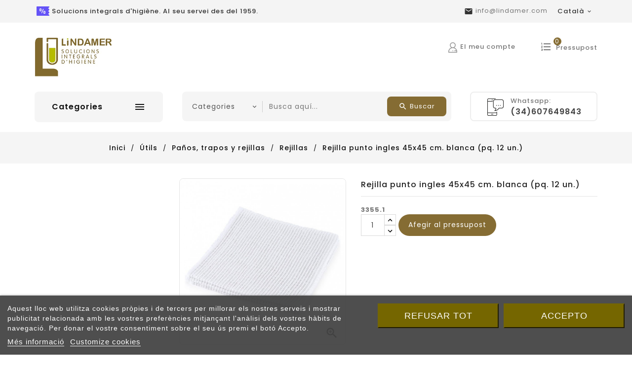

--- FILE ---
content_type: text/html; charset=utf-8
request_url: https://lindamer.com/ca/rejillas/858-rejilla-punto-ingles-45x45-cm-blanca-pq-12-un.html
body_size: 33421
content:
<!doctype html>
<html lang="ca">

  <head>
    
      
  <meta charset="utf-8">


  <meta http-equiv="x-ua-compatible" content="ie=edge">



     <link rel="canonical" href="https://lindamer.com/ca/rejillas/858-rejilla-punto-ingles-45x45-cm-blanca-pq-12-un.html">
   
  <title>Rejilla punto ingles 45x45 cm. blanca (pq. 12 un.)</title>
  <meta name="description" content="Rejilla punto ingles blanca">
  <meta name="keywords" content="">
       
                  <link rel="alternate" href="https://lindamer.com/es/rejillas/858-rejilla-punto-ingles-45x45-cm-blanca-pq-12-un.html" hreflang="es-es">
                  <link rel="alternate" href="https://lindamer.com/ca/rejillas/858-rejilla-punto-ingles-45x45-cm-blanca-pq-12-un.html" hreflang="ca-es">
        



  <meta name="viewport" content="width=device-width, initial-scale=1">

<script src="//ajax.googleapis.com/ajax/libs/jquery/2.0.0/jquery.min.js"></script>
<!-- TemplateTrip theme google font-->

	<link href="https://fonts.googleapis.com/css?family=Poppins:300,400,500,600,700" rel="stylesheet">

<!-- TemplateTrip theme google font-->



  <link rel="icon" type="image/vnd.microsoft.icon" href="https://lindamer.com/img/favicon.ico?1669315294">
  <link rel="shortcut icon" type="image/x-icon" href="https://lindamer.com/img/favicon.ico?1669315294">



    <link rel="stylesheet" href="https://lindamer.com/themes/PRS171_01/assets/cache/theme-fca48e138.css" type="text/css" media="all">




  

  <script>
        var added_to_wishlist = "El producte s'ha afegit amb \u00e9xit a la seva llista de desitjos.";
        var baseDir = "https:\/\/lindamer.com\/";
        var comparator_max_item = 2;
        var compareAdd = "The product has been added to product comparison";
        var compareRemove = "The product has been removed from the product comparison.";
        var compareUrl = "https:\/\/lindamer.com\/ca\/module\/ttcompare\/compare";
        var compareView = "Comparar";
        var comparedProductsIds = [];
        var compared_products = [];
        var isLogged = 0;
        var isLoggedWishlist = false;
        var loggin_required = "Debe iniciar sesi\u00f3n para administrar su lista de deseos.";
        var loginLabel = "Iniciar sesi\u00f3n";
        var login_url = "https:\/\/lindamer.com\/ca\/el-meu-compte";
        var m4_base_uri = "https:\/\/lindamer.com\/";
        var m4_pdf_controller = "https:\/\/lindamer.com\/ca\/module\/m4pdf\/pdf?ajax=1";
        var max_item = "You cannot add more than 2 product(s) to the product comparison";
        var mywishlist_url = "https:\/\/lindamer.com\/ca\/module\/ttproductwishlist\/mywishlist";
        var prestashop = {"cart":{"products":[],"totals":{"total":{"type":"total","label":"Total","amount":0,"value":"0,00\u00a0\u20ac"},"total_including_tax":{"type":"total","label":"Total (amb impostos)","amount":0,"value":"0,00\u00a0\u20ac"},"total_excluding_tax":{"type":"total","label":"Total (sense impostos)","amount":0,"value":"0,00\u00a0\u20ac"}},"subtotals":{"products":{"type":"products","label":"Subtotal","amount":0,"value":"0,00\u00a0\u20ac"},"discounts":null,"shipping":{"type":"shipping","label":"Lliurament","amount":0,"value":""},"tax":{"type":"tax","label":"Impostos","amount":0,"value":"0,00\u00a0\u20ac"}},"products_count":0,"summary_string":"0 articles","vouchers":{"allowed":1,"added":[]},"discounts":[],"minimalPurchase":0,"minimalPurchaseRequired":""},"currency":{"name":"Euro","iso_code":"EUR","iso_code_num":"978","sign":"\u20ac"},"customer":{"lastname":null,"firstname":null,"email":null,"birthday":null,"newsletter":null,"newsletter_date_add":null,"optin":null,"website":null,"company":null,"siret":null,"ape":null,"is_logged":false,"gender":{"type":null,"name":null},"addresses":[]},"language":{"name":"Catal\u00e0 (Catalan)","iso_code":"ca","locale":"ca-ES","language_code":"ca-es","is_rtl":"0","date_format_lite":"d\/m\/Y","date_format_full":"Y-m-d H:i:s","id":3},"page":{"title":"","canonical":null,"meta":{"title":"Rejilla punto ingles 45x45 cm. blanca (pq. 12 un.)","description":"Rejilla punto ingles blanca","keywords":"","robots":"index"},"page_name":"product","body_classes":{"lang-ca":true,"lang-rtl":false,"country-ES":true,"currency-EUR":true,"layout-left-column":true,"page-product":true,"tax-display-enabled":true,"product-id-858":true,"product-Rejilla punto ingles 45x45 cm. blanca (pq. 12 un.)":true,"product-id-category-233002":true,"product-id-manufacturer-0":true,"product-id-supplier-0":true,"product-available-for-order":true},"admin_notifications":[]},"shop":{"name":"Lindamer","logo":"https:\/\/lindamer.com\/img\/my-store-logo-1635922794.jpg","stores_icon":"https:\/\/lindamer.com\/img\/logo_stores.png","favicon":"https:\/\/lindamer.com\/img\/favicon.ico"},"urls":{"base_url":"https:\/\/lindamer.com\/","current_url":"https:\/\/lindamer.com\/ca\/rejillas\/858-rejilla-punto-ingles-45x45-cm-blanca-pq-12-un.html","shop_domain_url":"https:\/\/lindamer.com","img_ps_url":"https:\/\/lindamer.com\/img\/","img_cat_url":"https:\/\/lindamer.com\/img\/c\/","img_lang_url":"https:\/\/lindamer.com\/img\/l\/","img_prod_url":"https:\/\/lindamer.com\/img\/p\/","img_manu_url":"https:\/\/lindamer.com\/img\/m\/","img_sup_url":"https:\/\/lindamer.com\/img\/su\/","img_ship_url":"https:\/\/lindamer.com\/img\/s\/","img_store_url":"https:\/\/lindamer.com\/img\/st\/","img_col_url":"https:\/\/lindamer.com\/img\/co\/","img_url":"https:\/\/lindamer.com\/themes\/PRS171_01\/assets\/img\/","css_url":"https:\/\/lindamer.com\/themes\/PRS171_01\/assets\/css\/","js_url":"https:\/\/lindamer.com\/themes\/PRS171_01\/assets\/js\/","pic_url":"https:\/\/lindamer.com\/upload\/","pages":{"address":"https:\/\/lindamer.com\/ca\/direccio","addresses":"https:\/\/lindamer.com\/ca\/direccions","authentication":"https:\/\/lindamer.com\/ca\/inici-de-sessio","cart":"https:\/\/lindamer.com\/ca\/compra","category":"https:\/\/lindamer.com\/ca\/index.php?controller=category","cms":"https:\/\/lindamer.com\/ca\/index.php?controller=cms","contact":"https:\/\/lindamer.com\/ca\/contacte","discount":"https:\/\/lindamer.com\/ca\/descompte","guest_tracking":"https:\/\/lindamer.com\/ca\/seguiment del convidat","history":"https:\/\/lindamer.com\/ca\/historial-de-comandes","identity":"https:\/\/lindamer.com\/ca\/identitat","index":"https:\/\/lindamer.com\/ca\/","my_account":"https:\/\/lindamer.com\/ca\/el-meu-compte","order_confirmation":"https:\/\/lindamer.com\/ca\/confirmacio-de-la-comanda","order_detail":"https:\/\/lindamer.com\/ca\/index.php?controller=order-detail","order_follow":"https:\/\/lindamer.com\/ca\/seguiment-comanda","order":"https:\/\/lindamer.com\/ca\/comanda","order_return":"https:\/\/lindamer.com\/ca\/index.php?controller=order-return","order_slip":"https:\/\/lindamer.com\/ca\/escletxa de cr\u00e8dit","pagenotfound":"https:\/\/lindamer.com\/ca\/p\u00e0gina no trobada","password":"https:\/\/lindamer.com\/ca\/recuperar-contrasenya","pdf_invoice":"https:\/\/lindamer.com\/ca\/index.php?controller=pdf-invoice","pdf_order_return":"https:\/\/lindamer.com\/ca\/index.php?controller=pdf-order-return","pdf_order_slip":"https:\/\/lindamer.com\/ca\/index.php?controller=pdf-order-slip","prices_drop":"https:\/\/lindamer.com\/ca\/ofertes","product":"https:\/\/lindamer.com\/ca\/index.php?controller=product","search":"https:\/\/lindamer.com\/ca\/cercar","sitemap":"https:\/\/lindamer.com\/ca\/mapa-web","stores":"https:\/\/lindamer.com\/ca\/botigues","supplier":"https:\/\/lindamer.com\/ca\/prove\u00efdor","register":"https:\/\/lindamer.com\/ca\/inici-de-sessio?create_account=1","order_login":"https:\/\/lindamer.com\/ca\/comanda?login=1"},"alternative_langs":{"es-es":"https:\/\/lindamer.com\/es\/rejillas\/858-rejilla-punto-ingles-45x45-cm-blanca-pq-12-un.html","ca-es":"https:\/\/lindamer.com\/ca\/rejillas\/858-rejilla-punto-ingles-45x45-cm-blanca-pq-12-un.html"},"theme_assets":"\/themes\/PRS171_01\/assets\/","actions":{"logout":"https:\/\/lindamer.com\/ca\/?mylogout="},"no_picture_image":{"bySize":{"cart_default":{"url":"https:\/\/lindamer.com\/img\/p\/ca-default-cart_default.jpg","width":125,"height":125},"home_default":{"url":"https:\/\/lindamer.com\/img\/p\/ca-default-home_default.jpg","width":240,"height":312},"small_default":{"url":"https:\/\/lindamer.com\/img\/p\/ca-default-small_default.jpg","width":300,"height":300},"medium_default":{"url":"https:\/\/lindamer.com\/img\/p\/ca-default-medium_default.jpg","width":666,"height":666},"large_default":{"url":"https:\/\/lindamer.com\/img\/p\/ca-default-large_default.jpg","width":1131,"height":1131}},"small":{"url":"https:\/\/lindamer.com\/img\/p\/ca-default-cart_default.jpg","width":125,"height":125},"medium":{"url":"https:\/\/lindamer.com\/img\/p\/ca-default-small_default.jpg","width":300,"height":300},"large":{"url":"https:\/\/lindamer.com\/img\/p\/ca-default-large_default.jpg","width":1131,"height":1131},"legend":""}},"configuration":{"display_taxes_label":true,"display_prices_tax_incl":false,"is_catalog":true,"show_prices":false,"opt_in":{"partner":false},"quantity_discount":{"type":"discount","label":"Descompte unitari"},"voucher_enabled":1,"return_enabled":0},"field_required":[],"breadcrumb":{"links":[{"title":"Inici","url":"https:\/\/lindamer.com\/ca\/"},{"title":"\u00datils","url":"https:\/\/lindamer.com\/ca\/11-utils"},{"title":"Pa\u00f1os, trapos y rejillas","url":"https:\/\/lindamer.com\/ca\/233-panos-trapos-y-rejillas"},{"title":"Rejillas","url":"https:\/\/lindamer.com\/ca\/233002-rejillas"},{"title":"Rejilla punto ingles 45x45 cm. blanca (pq. 12 un.)","url":"https:\/\/lindamer.com\/ca\/rejillas\/858-rejilla-punto-ingles-45x45-cm-blanca-pq-12-un.html"}],"count":5},"link":{"protocol_link":"https:\/\/","protocol_content":"https:\/\/"},"time":1768756222,"static_token":"963bc802d205a7d671337df909a1924d","token":"844eb13a38fa908fb2feafdbd4d61dde","debug":false};
        var psr_icon_color = "#F19D76";
        var roja45_hide_add_to_cart = 1;
        var roja45_hide_price = 0;
        var roja45_quotation_useajax = 1;
        var roja45quotationspro_added_failed = "No es pot afegir el producte a la seva sol\u00b7licitud.";
        var roja45quotationspro_added_success = "Producte afegit a la seva sol\u00b7licitud correctament.";
        var roja45quotationspro_allow_modifications = 0;
        var roja45quotationspro_button_addquote = "Afegir a pressupost";
        var roja45quotationspro_button_text = "Sol\u00b7licitar pressupost";
        var roja45quotationspro_button_text_2 = "Sol\u00b7licitar nou pressupost";
        var roja45quotationspro_cart_modified = 0;
        var roja45quotationspro_cartbutton_text = "Afegir a pressupost";
        var roja45quotationspro_catalog_mode = 0;
        var roja45quotationspro_change_qty = 0;
        var roja45quotationspro_controller = "https:\/\/lindamer.com\/ca\/module\/roja45quotationspro\/QuotationsProFront?token=963bc802d205a7d671337df909a1924d";
        var roja45quotationspro_delete_products = 0;
        var roja45quotationspro_deleted_failed = "No es pot eliminar el producte de la seva sol\u00b7licitud.";
        var roja45quotationspro_deleted_success = "Producte eliminat de la seva sol\u00b7licitud correctament.";
        var roja45quotationspro_enable_captcha = 1;
        var roja45quotationspro_enable_captchatype = 2;
        var roja45quotationspro_enable_inquotenotify = 1;
        var roja45quotationspro_enable_quote_dropdown = 0;
        var roja45quotationspro_enabled = ["3554","3556","3557","3558","3559","3560","3561","3562","3563","3564","3568","3569","3570","3587","3602","3623","3631","3632","3633","3644","3671","3672","3675","3679","3700","3701","3705","3707","3749","3763","3781","3822","3824","3826","3828","3829","3848","3852","3866","3877","3880","3915","3918","3920","3926","3937","3939","3943","3945","3948","3950","3964","3970","3976","3978","4000","4009","4011","4016","4020","4022","4025","4039","4046","4090","4097","4153","4175","4180","4182","4183","4185","4186","4187","4189","4206","4208","4211","4225","4236","4237","4238","4239","4248","4261","4263","4280","4290","4305","4312","4319","4325","4366","4381","4387","4392","4393","4394","4395","4397","4399","4421","4425","4435","4437","4464","4485","4493","4494","4495","4498","4499","4505","4531","4536","4567","4594","4616","4640","4680","4681","4684","4685","4686","4687","4688","4689","4690","4691","4692","4696","4697","4743","4756","4757","4762","4764","4776","4778","4788","4793","4801","4840","4852","4853","4858","4860","4862","4864","4865","4874","4880","4890","4895","4909","4915","4916","4927","4931","4942","4951","4953","4954","4955","4956","4957","4958","4960","4962","4963","4965","4966","4967","4968","4969","4970","4971","4972","4973","4975","4978","4981","4982","4983","4985","4987","4993","5016","5032","5035","5036","5052","5074","5107","5108","5109","5161","5164","5177","5184","5218","5222","5325","5327","5332","5340","5354","5356","5360","5361","5366","5378","5379","5383","5391","5394","5399","5407","5408","5411","5413","5416","5421","5423","5431","5434","5438","5444","5462","5473","5484","5485","5497","5498","5508","5525","5564","5577","5584","5586","5601","5643","5651","5669","5676","5684","5687","5692","5731","5735","5749","5781","5786","5787","5812","5814","5828","5842","5848","5851","5854","5877","5878","5881","5883","5885","5886","5887","5891","5893","5897","5899","5901","5902","5903","5909","5912","5914","5917","5918","5934","5950","5951","5952","5954","5955","5957","5963","5964","5971","5973","5982","5984","6010","6017","6018","6020","6022","6031","6073","6074","6075","6076","6079","6081","6085","6087","6092","6106","6107","6108","6109","6110","6111","6112","6113","6114","6115","6116","6117","6118","6119","6120","6121","6122","6123","6124","6131","6135","6143","6146","6151","6152","6154","6155","6156","6157","6158","6181","6188","6189","6195","6204","6205","6206","6207","6220","6253","6261","6262","6268","6269","6270","6271","6273","6278","6279","6280","6281","6282","6283","6303","6304","6305","6306","6307","6308","6310","6326","6372","6388","6415","6457","6481","6487","6495","6506","6561","6601","6602","6616","6619","6620","6670","6705","6742","6745","6747","6771","6773","6774","6777","6786","6787","6794","6802","6806","6809","6823","6844","6887","6888","6943","6956","6957","6996","7043","7044","7045","7046","7047","7048","7061","7062","7065","7067","7068","7089","7090","7098","7101","7102","7103","7105","7106","7108","7123","7129","7155","7156","7157","7166","3571","3572","3573","3574","3575","3576","3577","3578","3579","3580","3581","3582","3583","3584","3585","3586","3588","3589","3595","3596","3597","3598","3599","3600","3601","3603","3604","3605","3606","3607","3608","3609","3610","3611","3612","3613","3614","3615","3616","3617","3619","3621","3622","3624","3626","3639","3640","3641","3642","3643","3651","3652","3653","3654","3655","3656","3657","3658","3660","3661","3662","3663","3664","3665","3668","3669","3670","3674","3676","3677","3678","3680","3682","3683","3688","3689","3690","3691","3692","3693","3694","3695","3696","3703","3704","3708","3709","3710","3712","3714","3715","3716","3717","3718","3719","3720","3722","3723","3724","3725","3726","3727","3728","3731","3732","3733","3734","3735","3736","3738","3739","3742","3743","3750","3751","3752","3753","3754","3755","3756","3757","3760","3761","3762","3764","3765","3766","3767","3768","3769","3770","3771","3772","3773","3774","3775","3779","3782","3783","3784","3785","3786","3787","3789","3790","3791","3792","3793","3799","3802","3803","3805","3806","3807","3808","3809","3813","3814","3815","3816","3817","3818","3819","3821","3823","3825","3827","3830","3831","3832","3833","3834","3835","3836","3837","3838","3839","3840","3841","3842","3843","3844","3849","3850","3851","3853","3855","3856","3857","3858","3860","3861","3862","3863","3864","3865","3867","3868","3869","3870","3871","3872","3873","3874","3875","3876","3879","3881","3882","3883","3884","3885","3886","3887","3889","3890","3891","3892","3893","3894","3895","3896","3897","3898","3899","3900","3901","3902","3903","3904","3905","3906","3907","3908","3909","3910","3911","3912","3913","3914","3916","3917","3919","3921","3922","3923","3924","3925","3927","3928","3929","3930","3931","3932","3933","3934","3935","3936","3938","3940","3941","3942","3944","3946","3947","3949","3951","3952","3953","3954","3955","3956","3957","3958","3959","3960","3961","3962","3963","3965","3966","3967","3968","3969","3971","3972","3974","3975","3977","3979","3980","3981","3982","3983","3984","3985","3986","3987","3988","3989","3990","3991","3992","3994","3996","3997","3998","3999","4001","4002","4003","4004","4005","4006","4007","4008","4010","4012","4013","4014","4015","4017","4018","4019","4021","4023","4024","4026","4028","4029","4030","4037","4040","4041","4042","4043","4044","4045","4047","4048","4049","4050","4051","4052","4053","4054","4055","4056","4057","4060","4061","4062","4063","4064","4065","4066","4067","4069","4070","4071","4072","4073","4074","4075","4076","4077","4078","4079","4080","4081","4082","4083","4084","4085","4086","4087","4088","4089","4091","4092","4093","4094","4095","4096","4098","4099","4100","4101","4102","4103","4104","4105","4106","4107","4108","4109","4110","4111","4112","4113","4114","4115","4116","4117","4118","4119","4120","4121","4122","4123","4124","4125","4126","4127","4128","4129","4130","4131","4132","4133","4134","4135","4136","4137","4138","4139","4140","4141","4143","4144","4145","4146","4147","4148","4149","4150","4151","4152","4154","4155","4156","4157","4158","4159","4160","4161","4162","4163","4164","4165","4166","4167","4168","4170","4171","4172","4174","4176","4177","4178","4179","4181","4188","4190","4191","4192","4193","4194","4195","4196","4197","4198","4200","4201","4202","4203","4204","4205","4207","4209","4210","4212","4213","4214","4215","4216","4217","4218","4219","4220","4221","4222","4223","4224","4226","4227","4228","4229","4230","4231","4232","4233","4234","4235","4240","4241","4242","4243","4244","4245","4247","4249","4250","4251","4252","4253","4254","4255","4256","4257","4258","4259","4260","4262","4264","4265","4266","4267","4268","4269","4270","4271","4272","4273","4274","4277","4278","4281","4282","4283","4284","4285","4286","4287","4288","4289","4291","4292","4293","4294","4295","4296","4297","4298","4299","4300","4301","4302","4303","4304","4306","4307","4308","4309","4310","4311","4313","4315","4316","4317","4318","4320","4321","4322","4323","4324","4326","4327","4328","4329","4330","4331","4332","4333","4334","4335","4336","4337","4338","4344","4345","4346","4348","4349","4351","4352","4356","4357","4358","4361","4362","4363","4364","4365","4367","4368","4372","4380","4383","4384","4385","4386","4388","4390","4391","4398","4407","4408","4409","4410","4420","4422","4424","4426","4427","4428","4429","4430","4431","4432","4433","4434","4436","4438","4439","4440","4441","4442","4443","4444","4445","4446","4447","4448","4449","4450","4451","4452","4453","4455","4458","4459","4460","4461","4462","4463","4465","4466","4467","4468","4469","4470","4471","4472","4473","4475","4476","4477","4478","4479","4480","4481","4482","4483","4486","4487","4488","4489","4490","4491","4492","4496","4497","4500","4501","4502","4503","4504","4506","4507","4508","4509","4510","4511","4512","4513","4514","4515","4516","4517","4518","4519","4520","4521","4522","4523","4524","4525","4526","4527","4528","4529","4530","4532","4533","4534","4535","4537","4538","4539","4540","4541","4542","4543","4544","4545","4546","4547","4548","4549","4550","4551","4552","4553","4554","4555","4556","4557","4558","4559","4560","4561","4562","4563","4564","4565","4566","4568","4569","4570","4571","4572","4573","4574","4575","4576","4577","4578","4579","4580","4581","4582","4583","4584","4585","4586","4587","4588","4589","4590","4591","4593","4595","4596","4597","4598","4599","4600","4601","4602","4603","4604","4605","4606","4607","4608","4609","4610","4611","4612","4613","4614","4615","4617","4618","4619","4620","4621","4622","4623","4624","4625","4626","4627","4628","4629","4630","4631","4632","4633","4634","4635","4636","4637","4638","4639","4643","4644","4645","4646","4647","4651","4652","4653","4654","4655","4656","4657","4658","4659","4660","4661","4662","4663","4664","4665","4666","4667","4668","4669","4670","4671","4672","4673","4674","4675","4676","4677","4678","4693","4694","4695","4698","4699","4700","4701","4702","4703","4704","4705","4706","4707","4708","4709","4710","4711","4712","4713","4714","4715","4716","4717","4718","4719","4720","4721","4722","4723","4724","4725","4726","4727","4728","4729","4730","4731","4732","4733","4734","4735","4736","4737","4738","4739","4740","4741","4742","4744","4745","4746","4747","4748","4749","4750","4751","4752","4753","4755","4758","4759","4760","4761","4763","4765","4766","4767","4768","4769","4770","4771","4772","4773","4774","4775","4777","4779","4780","4781","4782","4783","4784","4785","4786","4787","4789","4790","4791","4792","4794","4796","4797","4798","4799","4800","4802","4803","4804","4805","4806","4807","4808","4809","4810","4811","4812","4813","4814","4815","4816","4817","4818","4819","4820","4821","4822","4823","4824","4825","4826","4827","4828","4829","4830","4831","4834","4836","4837","4838","4839","4841","4842","4843","4844","4845","4846","4847","4848","4849","4850","4851","4854","4855","4856","4857","4859","4861","4863","4866","4867","4868","4869","4870","4871","4872","4873","4875","4876","4877","4878","4879","4881","4882","4883","4884","4885","4886","4887","4888","4889","4891","4892","4893","4894","4896","4897","4898","4899","4900","4901","4902","4903","4904","4905","4906","4907","4908","4910","4911","4912","4913","4914","4917","4918","4919","4920","4921","4922","4923","4924","4925","4926","4928","4929","4930","4932","4933","4934","4935","4936","4937","4938","4939","4940","4941","4943","4944","4945","4946","4947","4948","4949","4950","4952","4959","4961","4964","4974","4976","4977","4979","4980","4984","4986","4988","4989","4990","4991","4992","4994","4995","4996","4997","4998","4999","5000","5001","5002","5003","5004","5005","5006","5007","5008","5009","5010","5011","5012","5013","5014","5015","5017","5018","5019","5020","5021","5022","5023","5024","5025","5026","5027","5028","5029","5030","5031","5033","5034","5037","5038","5039","5040","5041","5042","5043","5044","5045","5046","5047","5048","5049","5050","5051","5053","5054","5055","5056","5057","5058","5059","5060","5061","5062","5063","5064","5065","5066","5067","5068","5069","5070","5071","5072","5073","5075","5076","5077","5078","5079","5080","5081","5082","5083","5084","5085","5086","5087","5088","5089","5090","5092","5093","5094","5095","5096","5098","5099","5100","5102","5103","5104","5105","5106","5110","5111","5112","5113","5114","5115","5116","5117","5118","5119","5120","5121","5122","5123","5124","5125","5126","5127","5128","5129","5130","5131","5132","5133","5134","5135","5136","5137","5138","5139","5140","5141","5142","5143","5144","5145","5146","5147","5148","5149","5150","5151","5152","5153","5154","5155","5156","5157","5158","5159","5160","5162","5163","5165","5166","5167","5168","5169","5170","5171","5172","5173","5178","5179","5180","5182","5185","5186","5187","5188","5189","5190","5191","5192","5193","5196","5197","5198","5199","5203","5208","5209","5210","5211","5213","5214","5215","5216","5217","5220","5221","5225","5226","5227","5228","5229","5230","5231","5232","5236","5239","5240","5241","5242","5243","5244","5245","5246","5247","5248","5249","5250","5255","5256","5257","5258","5261","5262","5263","5266","5267","5268","5269","5271","5272","5273","5274","5275","5276","5277","5278","5279","5280","5281","5287","5288","5289","5290","5291","5295","5296","5297","5298","5299","5300","5301","5302","5303","5304","5305","5306","5307","5308","5309","5310","5311","5312","5313","5314","5315","5316","5317","5318","5319","5320","5321","5322","5323","5324","5326","5328","5329","5333","5335","5336","5337","5338","5339","5341","5342","5343","5344","5345","5346","5347","5348","5349","5350","5351","5352","5353","5355","5358","5359","5362","5363","5364","5365","5367","5368","5369","5370","5371","5372","5373","5374","5375","5376","5377","5380","5381","5382","5387","5388","5389","5390","5392","5395","5396","5397","5398","5400","5403","5404","5405","5406","5409","5410","5412","5414","5415","5417","5418","5419","5420","5422","5424","5425","5426","5428","5429","5430","5432","5433","5435","5436","5437","5439","5440","5441","5442","5443","5445","5446","5447","5448","5449","5450","5451","5452","5453","5454","5455","5456","5457","5459","5460","5461","5463","5464","5465","5466","5467","5468","5469","5470","5471","5472","5474","5475","5476","5477","5478","5479","5480","5481","5486","5488","5490","5491","5492","5493","5494","5495","5496","5499","5500","5501","5502","5503","5505","5506","5507","5509","5510","5511","5512","5513","5514","5518","5519","5520","5521","5522","5523","5524","5526","5527","5528","5529","5530","5532","5533","5534","5535","5536","5537","5538","5539","5540","5541","5542","5543","5544","5545","5546","5547","5549","5550","5551","5552","5553","5554","5556","5557","5558","5562","5563","5565","5566","5567","5570","5571","5572","5573","5574","5575","5576","5578","5579","5580","5582","5583","5585","5587","5588","5589","5590","5591","5592","5593","5594","5595","5596","5597","5598","5599","5600","5602","5603","5604","5605","5606","5607","5608","5609","5611","5612","5613","5614","5615","5616","5617","5618","5619","5620","5621","5622","5623","5624","5625","5626","5627","5628","5630","5631","5632","5633","5634","5635","5636","5637","5639","5640","5641","5642","5644","5645","5646","5647","5648","5649","5650","5652","5653","5654","5655","5656","5657","5658","5659","5660","5661","5662","5663","5664","5665","5666","5667","5668","5670","5671","5672","5673","5675","5677","5678","5679","5680","5681","5682","5683","5685","5686","5688","5689","5690","5691","5693","5694","5695","5696","5697","5698","5699","5700","5701","5702","5703","5705","5706","5708","5709","5710","5711","5712","5713","5714","5715","5716","5717","5718","5719","5720","5721","5722","5723","5724","5725","5726","5727","5728","5729","5730","5732","5733","5734","5736","5737","5738","5739","5740","5741","5742","5743","5744","5745","5746","5747","5748","5751","5752","5753","5754","5755","5756","5757","5760","5761","5762","5763","5764","5765","5766","5767","5768","5769","5770","5771","5773","5774","5775","5776","5777","5778","5779","5780","5782","5783","5784","5785","5788","5789","5790","5791","5792","5793","5794","5795","5796","5797","5798","5799","5800","5801","5802","5803","5804","5805","5806","5807","5808","5809","5810","5811","5813","5815","5816","5817","5818","5819","5820","5821","5822","5823","5824","5825","5826","5827","5829","5830","5831","5832","5833","5834","5835","5836","5837","5838","5839","5840","5841","5843","5844","5845","5846","5847","5849","5850","5852","5853","5855","5856","5857","5858","5859","5860","5861","5862","5863","5864","5865","5866","5867","5868","5869","5870","5871","5872","5873","5874","5875","5876","5879","5880","5882","5884","5888","5889","5890","5892","5894","5895","5896","5898","5900","5904","5905","5906","5907","5908","5910","5911","5913","5915","5916","5919","5920","5921","5922","5923","5924","5925","5926","5927","5928","5929","5930","5931","5932","5933","5935","5936","5937","5938","5939","5940","5941","5942","5943","5944","5945","5946","5947","5948","5949","5953","5956","5958","5959","5960","5961","5962","5965","5966","5967","5968","5969","5970","5972","5974","5975","5976","5977","5978","5979","5980","5981","5983","5986","5987","5988","5989","5990","5991","5992","5993","5994","5995","5996","5997","5998","5999","6000","6001","6002","6003","6004","6005","6006","6007","6008","6009","6011","6012","6013","6014","6015","6016","6019","6021","6023","6024","6025","6026","6027","6028","6029","6030","6032","6033","6034","6035","6036","6037","6038","6039","6040","6041","6042","6043","6044","6045","6046","6047","6048","6049","6050","6051","6052","6053","6054","6055","6056","6057","6058","6059","6060","6061","6062","6063","6064","6065","6066","6067","6068","6069","6070","6071","6072","6077","6078","6080","6082","6083","6084","6086","6088","6089","6090","6091","6093","6094","6095","6096","6097","6098","6099","6100","6101","6102","6103","6104","6105","6125","6126","6127","6128","6129","6130","6132","6133","6134","6136","6137","6138","6139","6140","6141","6142","6144","6145","6147","6148","6149","6150","6153","6159","6160","6161","6162","6163","6164","6165","6166","6167","6168","6169","6170","6171","6172","6173","6174","6175","6176","6177","6178","6179","6180","6182","6183","6184","6185","6191","6192","6193","6194","6196","6197","6198","6199","6200","6201","6202","6203","6208","6209","6210","6211","6212","6213","6214","6215","6216","6217","6218","6219","6221","6222","6223","6224","6225","6226","6227","6228","6229","6230","6231","6232","6233","6234","6235","6236","6237","6238","6239","6240","6241","6242","6243","6244","6245","6246","6247","6248","6249","6250","6251","6252","6254","6255","6256","6257","6258","6259","6260","6263","6264","6265","6266","6267","6272","6274","6275","6276","6277","6284","6285","6286","6287","6288","6289","6290","6291","6292","6293","6294","6295","6296","6297","6298","6299","6300","6301","6302","6309","6311","6312","6313","6314","6315","6316","6317","6318","6319","6320","6321","6322","6323","6324","6325","6327","6328","6329","6330","6331","6332","6333","6334","6335","6336","6337","6338","6339","6340","6341","6342","6343","6344","6345","6346","6347","6348","6349","6350","6351","6352","6353","6354","6355","6356","6357","6358","6359","6360","6361","6362","6363","6364","6365","6366","6367","6368","6369","6370","6371","6373","6374","6375","6376","6377","6378","6379","6380","6381","6382","6383","6384","6385","6386","6387","6389","6390","6391","6392","6393","6394","6395","6396","6397","6398","6399","6400","6401","6402","6403","6404","6405","6406","6407","6408","6409","6410","6411","6412","6413","6414","6416","6417","6418","6419","6420","6421","6422","6423","6424","6425","6426","6427","6428","6429","6430","6431","6432","6433","6434","6435","6436","6437","6438","6439","6440","6441","6442","6443","6444","6445","6446","6447","6448","6449","6450","6451","6452","6453","6454","6455","6456","6458","6459","6460","6461","6462","6463","6464","6465","6466","6467","6468","6469","6470","6471","6472","6473","6474","6475","6476","6477","6478","6479","6480","6482","6483","6484","6485","6486","6488","6489","6490","6491","6492","6493","6494","6496","6497","6498","6499","6500","6501","6502","6503","6504","6505","6507","6508","6509","6510","6511","6512","6513","6514","6515","6516","6517","6518","6519","6520","6521","6522","6523","6524","6525","6526","6527","6528","6529","6530","6531","6532","6533","6534","6535","6536","6537","6538","6539","6540","6541","6542","6543","6544","6545","6546","6547","6548","6549","6550","6551","6552","6553","6554","6555","6556","6557","6558","6559","6560","6562","6563","6564","6565","6566","6567","6568","6569","6570","6571","6572","6573","6574","6575","6576","6577","6578","6579","6580","6581","6582","6583","6584","6585","6586","6587","6588","6589","6590","6591","6592","6593","6594","6595","6596","6597","6598","6599","6600","6603","6604","6605","6606","6607","6608","6609","6610","6611","6612","6613","6614","6615","6617","6618","6621","6622","6623","6624","6625","6626","6627","6628","6629","6630","6631","6632","6633","6634","6635","6636","6637","6638","6639","6640","6641","6642","6643","6644","6645","6646","6647","6648","6649","6650","6651","6652","6653","6654","6655","6656","6657","6658","6659","6660","6661","6662","6663","6664","6665","6666","6667","6668","6669","6671","6672","6673","6674","6675","6676","6677","6678","6679","6680","6681","6682","6683","6684","6685","6686","6687","6688","6689","6690","6691","6692","6693","6694","6695","6696","6697","6698","6699","6700","6701","6702","6703","6704","6706","6707","6708","6709","6710","6711","6712","6713","6714","6715","6716","6717","6718","6719","6720","6721","6722","6723","6724","6725","6726","6727","6728","6729","6730","6731","6732","6733","6734","6735","6736","6737","6738","6739","6740","6741","6743","6744","6746","6748","6749","6750","6751","6752","6753","6754","6755","6756","6757","6758","6759","6760","6761","6762","6763","6764","6765","6766","6767","6768","6769","6770","6772","6775","6776","6778","6779","6780","6781","6782","6783","6784","6785","6788","6789","6790","6791","6792","6793","6795","6796","6797","6798","6799","6800","6801","6803","6804","6805","6807","6808","6810","6811","6812","6813","6814","6815","6816","6817","6818","6819","6820","6821","6822","6824","6825","6826","6827","6828","6829","6830","6831","6832","6833","6834","6835","6836","6837","6838","6839","6840","6841","6842","6843","6845","6846","6847","6848","6849","6850","6851","6852","6853","6854","6855","6856","6857","6858","6859","6860","6861","6862","6863","6864","6865","6866","6867","6868","6869","6870","6871","6872","6873","6874","6875","6876","6877","6878","6879","6880","6881","6882","6883","6884","6885","6886","6889","6890","6891","6892","6893","6894","6895","6896","6897","6898","6899","6900","6901","6902","6903","6904","6905","6906","6907","6908","6909","6910","6911","6912","6913","6914","6915","6916","6917","6918","6919","6920","6921","6922","6923","6924","6925","6926","6927","6928","6929","6930","6931","6932","6933","6934","6935","6936","6937","6938","6939","6940","6941","6942","6944","6945","6946","6947","6948","6949","6950","6951","6952","6953","6954","6955","6958","6959","6960","6961","6962","6963","6964","6965","6966","6967","6968","6969","6970","6971","6972","6973","6974","6975","6976","6977","6978","6979","6980","6981","6982","6983","6984","6985","6986","6987","6988","6989","6990","6991","6992","6993","6994","6995","6997","6998","6999","7000","7001","7002","7003","7004","7005","7006","7007","7008","7009","7010","7011","7012","7013","7014","7015","7016","7017","7018","7019","7020","7021","7022","7023","7024","7025","7026","7027","7028","7029","7030","7031","7032","7033","7034","7035","7036","7037","7038","7039","7040","7041","7042","7049","7050","7051","7052","7053","7054","7055","7056","7057","7058","7059","7060","7063","7064","7066","7069","7070","7071","7072","7073","7074","7075","7076","7077","7078","7079","7080","7081","7082","7083","7084","7085","7086","7087","7088","7091","7092","7093","7094","7095","7096","7097","7099","7100","7104","7107","7109","7110","7111","7112","7113","7114","7115","7116","7117","7118","7120","7121","7122","7124","7125","7126","7127","7128","7130","7131","7132","7133","7134","7135","7136","7137","7138","7139","7140","7141","7142","7143","7144","7145","7146","7147","7148","7149","7150","7151","7152","7153","7154","7158","7159","7160","7161","7162","7163","7164","7165","7167","7168","7169","32","1218","301","3973","28","29","30","31","33","34","35","36","37","38","39","40","41","42","43","44","45","47","48","49","50","51","52","53","54","26","55","56","27","57","58","60","61","62","63","64","65","66","67","68","69","70","71","72","73","74","75","76","77","78","79","80","81","82","83","84","85","86","87","88","89","90","91","92","93","94","95","96","97","98","99","100","101","102","103","104","105","106","107","108","109","110","111","112","113","114","115","116","117","118","119","120","121","122","123","124","125","126","127","128","129","130","132","133","134","135","136","137","138","139","140","141","142","143","144","145","146","147","148","150","151","152","153","154","155","156","157","158","159","160","6","161","162","163","164","165","166","167","168","169","170","171","172","173","174","175","176","177","178","179","180","181","7","182","183","184","185","186","187","188","189","190","191","192","193","194","195","196","197","198","199","200","8","201","202","203","204","205","206","207","208","209","210","211","212","213","214","215","216","217","218","219","221","222","223","225","226","227","228","229","230","231","232","233","234","235","236","237","238","239","240","241","243","244","246","247","248","249","250","251","252","253","254","255","256","257","258","259","260","261","262","264","265","266","267","268","269","270","271","272","273","274","275","276","277","278","279","280","281","282","283","284","285","286","287","288","289","290","291","292","293","294","295","296","9","297","298","299","300","302","303","304","305","306","307","308","309","310","311","312","313","314","315","316","317","318","319","320","321","322","323","324","325","326","327","328","329","330","331","332","333","334","335","336","337","338","340","341","342","343","344","345","346","347","348","349","350","351","352","354","355","356","357","358","361","362","363","364","365","366","367","368","369","370","371","372","373","374","375","376","377","378","379","380","381","382","383","384","385","386","387","388","389","390","391","392","393","394","395","396","397","398","399","400","401","402","403","404","405","406","407","408","409","410","411","412","413","414","415","416","417","418","419","420","421","422","423","424","425","426","427","428","429","430","431","434","435","436","437","438","439","440","441","442","443","444","445","446","448","449","451","452","453","454","455","456","457","458","459","460","461","462","463","464","465","466","467","468","469","470","471","472","473","474","475","476","477","478","479","480","481","482","483","484","485","486","487","488","489","490","491","492","493","494","495","496","497","498","499","500","502","503","504","505","506","507","508","509","510","511","512","513","514","515","516","517","518","519","520","521","522","523","524","525","526","527","528","529","530","531","532","533","534","535","536","537","538","539","540","541","542","543","544","545","546","547","548","549","550","551","552","553","554","556","557","558","559","560","561","562","563","564","565","566","567","568","569","570","571","572","573","574","575","577","578","579","580","581","582","583","584","585","586","587","588","589","590","591","592","593","594","595","596","597","598","599","600","601","602","603","604","605","606","607","608","609","610","611","612","613","614","615","616","617","618","619","620","621","622","623","624","625","626","627","628","629","630","631","632","633","634","635","636","637","638","640","641","642","643","644","645","646","647","648","649","650","651","652","653","654","655","656","657","658","659","660","661","662","663","664","665","666","667","668","669","670","671","672","673","674","675","676","677","678","679","680","681","682","683","684","685","686","687","688","689","690","691","692","693","694","695","696","697","698","699","700","12","701","702","703","704","705","706","707","708","709","710","711","713","714","715","716","717","718","719","720","13","14","721","722","723","724","725","726","727","728","729","730","731","732","733","734","735","736","737","738","739","740","741","742","743","744","745","746","747","748","749","750","751","752","753","754","755","756","757","758","759","761","762","763","764","765","766","767","768","769","770","771","772","773","774","775","776","777","778","779","780","781","782","783","784","785","786","787","788","789","790","791","792","793","794","795","796","797","798","799","800","801","802","803","804","805","806","807","808","809","810","811","812","813","814","815","816","817","818","819","820","821","823","824","825","826","827","828","829","830","831","832","833","834","835","836","837","838","839","840","841","842","843","845","846","847","848","849","850","851","852","853","854","855","856","857","858","859","860","861","862","863","864","865","866","867","868","869","870","871","872","873","874","875","876","877","878","879","880","881","882","883","884","885","886","887","888","889","890","891","892","893","894","895","896","897","898","899","900","901","902","903","905","906","907","908","909","910","911","912","913","914","915","916","917","918","919","920","921","922","923","924","925","926","927","928","929","930","931","932","933","934","15","939","940","941","942","943","945","946","947","948","949","950","951","952","953","954","955","956","957","958","959","960","961","962","963","964","965","966","967","968","969","970","971","972","973","974","975","976","977","978","979","980","981","982","983","984","985","986","987","988","989","990","991","992","993","994","995","996","997","998","999","1000","1001","1002","1003","1004","1005","1006","1007","1008","1009","1010","1011","1012","1013","1014","1015","1016","1017","1019","1020","1021","1022","1023","1024","1025","1026","1027","1028","1029","1030","16","1031","1032","1033","1034","1035","1036","1037","1038","1039","1040","1041","1042","1043","1045","1046","1047","1048","1049","1050","1051","1052","1053","1054","1055","1056","1057","1058","1059","1060","1061","1062","1063","1064","1065","1066","1067","1068","1069","1070","1071","1072","1073","1074","1075","1076","1077","1078","1080","1081","1082","1083","1084","1086","1087","1088","1089","1090","1091","1092","1093","1094","1095","1096","1098","1099","1100","1101","1102","1103","1104","1105","1106","1107","1108","1109","1110","1111","1112","1113","1114","1115","1116","1117","1118","1119","1120","1121","1124","1125","1126","1127","1128","1129","1130","1131","1132","1133","1134","1135","1136","1137","1138","1139","1140","1141","1142","1143","1144","1145","1146","1147","1150","1151","1152","1153","1154","1155","1156","1157","1158","1159","1160","1161","1162","1163","1164","1165","1166","1167","1168","1169","1170","1171","1172","1173","1174","1175","1176","1177","1178","1179","1180","1181","1182","1183","1184","1185","1186","1187","1188","1189","1190","1191","1192","1193","2","1194","1195","1196","1197","1198","1199","1200","1201","1202","1203","1204","1205","1206","1207","1208","1209","1210","1211","1212","1213","1214","1215","1216","1217","1219","1221","1222","1223","1224","1225","1227","1229","1230","1231","1232","1233","1234","1235","1236","1237","1238","1239","1240","1241","1242","1243","1244","1245","1246","1247","1248","1249","1250","1251","1252","1253","1254","1255","1256","1257","1258","1259","1260","1261","1262","1263","1264","1265","1266","1267","1268","1269","1270","1271","1272","1273","1274","1275","1276","1277","1278","1279","1280","1281","1282","1283","1284","1285","1286","1287","1288","1289","1290","1291","1292","1293","1294","1295","1296","1297","1298","1299","1301","1302","1303","1304","1305","1306","1307","1308","1309","1310","1311","1312","1313","1314","1315","1316","1317","1318","1319","1320","1321","1322","1323","1324","1325","1326","1327","1328","1329","1330","1331","1332","1333","1334","1335","1336","1337","1338","1339","1340","1341","1342","1343","1344","1345","1346","1347","1348","1349","1350","1351","1352","1353","1354","1355","1356","1357","1358","1359","1360","1361","1362","1363","1364","1365","1366","1367","1368","1369","1370","1371","1372","1373","1374","1375","1376","1377","1378","1379","1380","1381","1382","1383","1384","1385","1386","1387","1388","1389","1390","1391","1392","1393","1394","1395","1396","1397","1398","1399","1400","1401","1402","1403","1404","1405","1406","1407","1408","1409","1410","1411","1412","1413","1414","1415","1416","1417","1418","1419","1420","1421","1422","1423","1424","1425","1426","1427","1428","1429","1430","1431","1432","1433","1434","1435","1436","1437","1438","1439","1440","1441","1442","1443","1444","1445","1446","1447","1448","1449","1450","1451","1452","1453","1454","1455","1456","1457","1458","1459","1460","1461","1462","1463","1464","1465","1466","1467","1468","1469","1470","1471","1472","1473","1474","1475","1476","1477","1478","1479","1480","1481","1482","1483","1484","1485","1486","1487","1488","1489","1490","1491","1492","1493","1494","1495","1496","1497","1498","1499","1500","1501","1503","1504","1505","1506","1507","1508","1509","1510","1511","1512","1513","1514","1515","1516","1517","1518","1519","1520","1521","1522","1523","1524","1525","1526","1527","1528","1529","1530","1531","1532","1533","1534","1535","1536","1537","1538","1539","1540","1541","1542","1543","1544","1545","1546","1547","1548","1549","1550","1551","1552","1553","1554","1555","1556","1558","1559","1560","1561","1562","1563","1564","1565","1566","1567","1568","1569","1570","1571","1572","1573","1574","1575","1577","1578","1579","1580","1581","1582","1583","1584","1585","1586","1587","1588","1589","1591","1592","1593","1594","1595","1596","1597","1598","1599","1600","1601","1602","1603","1604","1605","1606","1607","1608","1609","1610","1611","1612","1613","1614","1615","1616","1619","1620","1621","1622","1623","1624","1625","1626","1627","1628","1629","1630","1631","1632","1633","1634","1636","1637","1639","1640","3","1641","1642","1643","1644","1646","1647","1648","1650","1651","1652","1654","1656","1657","1658","1659","1660","1661","1662","1663","1664","1665","1666","1667","1668","1669","1670","1671","1672","1673","1674","1675","1676","1677","1678","1679","1680","1681","1682","1683","1684","1685","1686","1687","1688","1689","1690","1691","1692","1693","1694","1695","1696","1697","1698","1700","1701","1702","1703","1704","1705","1706","1707","1708","1709","1710","1711","1712","1713","1714","1715","1716","1717","1718","1719","1720","1721","1722","1723","1724","1725","1726","1727","1728","1729","1730","1731","1732","1733","1734","1735","1736","1737","1738","1739","1740","1741","1742","1743","1744","1745","1746","1747","1748","1749","1750","1751","1752","1753","1754","1755","1756","1757","1758","1759","1760","1761","1762","1763","1764","1765","1766","1767","1768","1769","1770","1771","1772","1773","1774","1775","1776","1777","1778","18","1779","1780","1781","1782","1783","1784","1785","1786","1787","1788","1789","1790","1791","1792","1793","1794","1795","1796","1798","1799","1801","1802","1803","1804","1805","1806","1807","1808","1809","1810","1811","19","1812","1813","1814","1815","1816","1817","1818","1819","1820","1821","1822","1823","1824","1825","1826","1827","1828","1829","1830","1831","1832","1833","1834","1835","1836","1837","1838","1839","1840","1841","1842","1843","1844","1845","1846","1847","1848","1849","1850","1851","1852","1853","1854","1855","1856","1857","1858","1859","1860","1862","1863","1864","1865","1867","1868","1870","1871","1873","1875","1876","1879","1880","1881","1882","1883","1884","1885","1886","1887","1888","1890","1891","1892","1893","1894","1895","1896","1897","1898","1900","20","1901","1902","1903","1904","1905","1906","1907","1908","1909","1910","1911","1912","1913","1914","1915","1916","1917","1918","1919","1920","1921","1922","1923","1924","1925","1926","1927","1928","1929","1930","1931","1932","1933","1934","1935","1936","1937","1938","1939","1940","1941","1942","1943","1944","4","1945","1946","1947","1948","1949","1950","1951","1952","1953","1954","1955","1956","1957","1958","1959","1960","1961","1962","1963","1964","1965","1966","1967","1968","1971","1972","1973","1974","1975","1976","1977","1978","1979","1980","1981","1982","1983","1984","1985","1986","1987","1988","1989","1990","1991","1992","1993","1994","1995","1996","1997","1998","1999","2000","2001","2002","2003","2004","2005","2006","2007","2008","21","2009","2010","2011","2012","2013","2014","2015","2016","2017","2018","2019","2020","2021","2022","2023","2024","2025","2026","2027","2028","2029","2030","2031","2032","2033","22","2034","2035","2036","2037","2038","2039","2041","2042","23","2044","2045","2046","2047","2048","2049","2051","2052","2053","2054","2056","2057","2058","2059","2060","2061","2062","2063","2064","2065","2066","2067","2068","2069","2070","2071","2072","2073","2074","2075","2076","2077","2078","2079","2080","2081","2082","2083","2084","2085","2086","2087","24","2088","2089","2090","2091","2092","2093","2094","2095","2096","2097","2098","2099","2100","2101","2102","2103","2104","2105","2106","2107","2108","2109","2110","2111","2112","2113","2114","2115","2116","2117","2118","25","2119","5","2120","2121","2122","2123","2124","2125","2126","2127","2128","2129","2130","2131","2132","2133","2134","2135","2136","2137","2138","2139","2140","2141","2142","2144","2145","2146","2147","2148","2150","2151","2152","2153","2154","2155","2156","2157","2159","2160","2161","2162","2163","2164","2165","2166","2167","2168","2169","2170","2171","2172","2173","2174","2175","2176","2177","2179","2180","2181","2182","2183","2184","2185","2186","2187","2188","2189","2190","2191","2192","2193","2194","2196","2197","2198","2199","2200","2201","2202","2203","2204","2205","2206","2207","2209","2210","2211","2212","2213","2214","2215","2216","2217","2218","2219","2220","2221","2222","2223","2224","2225","2226","2227","2229","2230","2231","2232","2233","2234","2235","2236","2237","2238","2239","2240","2241","2242","2243","2244","2245","2246","2247","2248","2249","2250","2251","2252","2253","2254","2255","2256","2257","2258","2259","2260","2261","2262","2263","2264","2265","2266","2267","2268","2269","2270","2271","2272","2273","2274","2275","2276","2277","2278","2279","2280","2281","2282","2283","2284","2285","2286","2287","2288","2289","2290","2291","2292","2293","2294","2295","2296","2297","2298","2299","2300","2301","2302","2303","2304","2305","2306","2307","2308","2309","2310","2311","2312","2313","2314","2315","2316","2317","2318","2319","2320","2321","2322","2323","2324","2325","2326","2327","2328","2329","2330","2331","2333","2335","2336","2337","2338","2339","2340","2343","2344","2345","2346","2347","2348","2349","2350","2351","2352","2353","2354","2355","2356","2357","2358","2359","2360","2361","2363","2364","2365","2366","2367","2368","2369","2370","2373","2374","2375","2376","2377","2378","2379","2380","2381","2383","2384","2385","2386","2387","2388","2389","2390","2391","2392","2393","2394","2395","2396","2398","2399","2400","2401","2402","2403","2404","2405","2406","2407","2408","2409","2410","2411","2412","2413","2415","2416","2417","2418","2419","2420","2421","2422","2423","2424","2425","2426","2427","2428","2429","2430","2431","2432","2433","2434","2435","2436","2437","2438","2439","2440","2441","2442","2443","2444","2445","2446","2447","2448","2449","2450","2451","2452","2453","2454","2455","2456","2457","2458","2459","2460","2461","2462","2463","2465","2466","2467","2468","2469","2471","2472","2474","2475","2476","2477","2478","2479","2480","2481","2482","2483","2484","2485","2486","2487","2488","2489","2490","2491","2492","2493","2494","2495","2496","2497","2498","2499","2500","2501","2502","2503","2504","2505","2506","2507","2508","2509","2510","2511","2512","2513","2514","2515","2516","2517","2518","2519","2520","2522","2523","2524","2525","2526","2527","2528","2529","2530","2531","2532","2533","2535","2536","2537","2538","2539","2540","2541","2542","2543","2544","2545","2546","2547","2548","2549","2550","2551","2552","2553","2554","2555","2556","2557","2558","2559","2560","2561","2562","2563","2564","2565","2566","2567","2568","2569","2570","2571","2572","2573","2574","2575","2576","2577","2578","2579","2580","2581","2582","2585","2586","2587","2588","2589","2590","2591","2592","2593","2594","2595","2596","2597","2598","2599","2600","2601","2602","2603","2604","2605","2606","2607","2608","2609","2610","2611","2612","2613","2614","2615","2616","2617","2618","2619","2620","2621","2622","2623","2624","2625","2626","2627","2628","2629","2630","2631","2633","2634","2635","2636","2637","2638","2639","2640","2641","2642","2643","2644","2645","2646","2647","2648","2649","2650","2651","2652","2653","2654","2656","2657","2658","2659","2660","2661","2662","2663","2664","2665","2666","2667","2668","2669","2670","2671","2672","2673","2674","2675","2676","2677","2678","2679","2680","2681","2682","2683","2684","2685","2686","2687","2688","2689","2690","2691","2692","2693","2694","2695","2696","2697","2698","2699","2700","2701","2702","2703","2704","2705","2706","2707","2708","2709","2710","2711","2712","2713","2714","2715","2716","2717","2718","2720","2721","2722","2723","2724","2725","2726","2727","2728","2729","2730","2731","2732","2733","2734","2735","2736","2737","2738","2739","2741","2742","2743","2744","2745","2746","2747","2748","2749","2750","2751","2752","2753","2754","2755","2756","2757","2758","2759","2760","2761","2762","2763","2764","2765","2766","2767","2768","2769","2770","2771","2772","2773","2774","2775","2777","2778","2779","2780","2781","2782","2783","2784","2785","2786","2787","2788","2789","2790","2791","2792","2793","2794","2795","2796","2797","2798","2799","2800","2801","2802","2803","2804","2805","2806","2807","2808","2810","2812","2813","2815","2816","2817","2820","2821","2822","2823","2824","2825","2826","2827","2828","2829","2830","2831","2832","2833","2834","2835","2836","2837","2838","2839","2840","2841","2843","2844","2845","2846","2847","2848","2849","2850","2851","2852","2853","2854","2855","2856","2857","2858","2859","2860","2861","2862","2863","2864","2865","2866","2867","2868","2869","2870","2871","2872","2873","2874","2875","2876","2877","2879","2880","2881","2882","2883","2884","2885","2886","2887","2888","2889","2890","2891","2893","2894","2895","2896","2897","2898","2899","2900","2901","2902","2903","2904","2905","2906","2907","2908","2909","2910","2911","2912","2913","2914","2915","2916","2917","2918","2919","2920","2921","2922","2923","2924","2925","2926","2927","2928","2929","2931","2932","2933","2934","2935","2936","2937","2938","2939","2940","2941","2942","2943","2944","2945","2946","2947","2948","2949","2950","2952","2953","2955","2956","2957","2958","2959","2960","2961","2962","2963","2964","2965","2966","2967","2968","2969","2970","2971","2972","2973","2974","2975","2976","2977","2978","2979","2980","2981","2982","2983","2984","2985","2986","2987","2988","2989","2990","2991","2992","2993","2994","2995","2996","2997","2998","2999","3000","3001","3003","3004","3005","3006","3007","3008","3009","3010","3011","3012","3013","3014","3015","3016","3017","3018","3019","3020","3021","3022","3023","3025","3026","3027","3028","3029","3030","3031","3032","3033","3034","3035","3036","3037","3038","3039","3040","3041","3042","3043","3044","3045","3046","3047","3048","3049","3050","3051","3052","3053","3054","3055","3056","3057","3058","3059","3060","3061","3062","3063","3064","3065","3066","3067","3068","3069","3070","3071","3072","3073","3074","3075","3076","3077","3078","3079","3080","3081","3083","3084","3085","3086","3087","3088","3089","3090","3091","3092","3093","3094","3095","3096","3097","3098","3099","3100","3101","3102","3103","3104","3105","3106","3107","3108","3109","3110","3111","3112","3113","3114","3115","3116","3117","3118","3119","3120","3121","3122","3123","3124","3125","3126","3127","3128","3129","3130","3131","3132","3133","3134","3135","3136","3137","3138","3139","3140","3141","3142","3143","3144","3145","3146","3147","3148","3149","3150","3151","3152","3153","3154","3155","3156","3157","3158","3159","3160","3161","3162","3163","3164","3165","3166","3167","3168","3169","3170","3171","3172","3173","3174","3175","3176","3177","3178","3179","3180","3181","3182","3183","3184","3185","3186","3187","3188","3189","3190","3191","3192","3193","3194","3195","3196","3197","3198","3199","3200","3201","3202","3203","3204","3205","3206","3207","3208","3209","3210","3211","3212","3213","3214","3215","3216","3217","3218","3219","3220","3221","3222","3223","3224","3225","3226","3227","3228","3229","3230","3231","3232","3233","3234","3235","3236","3237","3238","3240","3241","3242","3243","3244","3245","3246","3247","3248","3249","3250","3251","3252","3253","3254","3255","3256","3257","3258","3259","3260","3261","3262","3263","3264","3266","3267","3268","3269","3270","3271","3273","3275","3276","3277","3278","3279","3280","3281","3282","3283","3284","3285","3286","3287","3288","3289","3290","3293","3294","3295","3296","3297","3298","3299","3300","3301","3302","3303","3304","3305","3306","3307","3308","3309","3310","3311","3312","3313","3314","3315","3316","3317","3318","3319","3320","3321","3322","3323","3324","3325","3326","3327","3328","3329","3330","3331","3332","3333","3334","3335","3336","3337","3339","3340","3341","3342","3343","3344","3345","3346","3347","3348","3349","3350","3351","3352","3353","3354","3355","3356","3357","3358","3359","3360","3361","3362","3363","3364","3365","3366","3367","3368","3369","3370","3371","3372","3373","3374","3375","3376","3377","3378","3379","3380","3381","3382","3383","3384","3385","3386","3387","3388","3389","3390","3391","3392","3393","3394","3395","3396","3397","3398","3399","3400","3401","3402","3403","3404","3405","3406","3407","3408","3409","3410","3411","3412","3413","3414","3415","3416","3417","3418","3419","3420","3421","3422","3423","3424","3425","3426","3427","3429","3430","3431","3432","3433","3434","3435","3436","3437","3438","3439","3440","3441","3442","3443","3444","3445","3446","3447","3448","3449","3450","3451","3452","3453","3454","3455","3456","3457","3458","3459","3460","3461","3462","3463","3464","3465","3466","3467","3468","3469","3470","3471","3472","3473","3474","3475","3476","3477","3478","3479","3480","3481","3482","3483","3485","3486","3487","3488","3490","3491","3492","3493","3494","3495","3497","3498","3499","3500","3501","3502","3503","3504","3505","3506","3507","3508","3509","3520","3544","3801","3804","0","3993","3995","4031","4032","4033","4034","4035","4036","4038","4058","4059"];
        var roja45quotationspro_enablequotecart = 1;
        var roja45quotationspro_enablequotecartpopup = 1;
        var roja45quotationspro_error_title = "Error";
        var roja45quotationspro_id_product = "858";
        var roja45quotationspro_in_cart = 0;
        var roja45quotationspro_instantresponse = 0;
        var roja45quotationspro_label_position = "";
        var roja45quotationspro_new_quote_available = "Una nueva oferta est\u00e1 disponible en su cuenta.";
        var roja45quotationspro_productlistitemselector = "article.product-miniature";
        var roja45quotationspro_productlistselector_addtocart = "";
        var roja45quotationspro_productlistselector_buttons = "";
        var roja45quotationspro_productlistselector_flag = ".product-flags";
        var roja45quotationspro_productlistselector_price = ".product-price-and-shipping";
        var roja45quotationspro_productselector_addtocart = "";
        var roja45quotationspro_productselector_price = "div.product-prices";
        var roja45quotationspro_productselector_qty = ".quote_quantity_wanted";
        var roja45quotationspro_quote_link_text = "Obtenir un pressupost";
        var roja45quotationspro_quote_modified = "El vostre carret\u00f3 ha canviat, podeu sol\u00b7licitar un pressupost nou o tornar a carregar un pressupost existent fent clic a l'enlla\u00e7 seg\u00fcent.";
        var roja45quotationspro_recaptcha_site_key = "6Le3qzErAAAAAK5JKQliGlVsv4JHzgZNrOzCyVcy";
        var roja45quotationspro_request_buttons = "";
        var roja45quotationspro_responsivecartnavselector = "._desktop_quotecart";
        var roja45quotationspro_responsivecartselector = "#header .header-nav div.hidden-md-up";
        var roja45quotationspro_sent_failed = "No es pot enviar la sol\u00b7licitud, Si us plau intenta-ho de nou m\u00e9s tard.";
        var roja45quotationspro_sent_success = "Hem rebut la teva sol\u00b7licitud. Ens podarem en contacte ben aviat. Se t'ha enviat un correu on podr\u00e0s veure el pressupost que has sol\u00b7licitat. Moltes gr\u00e0cies.";
        var roja45quotationspro_show_label = 1;
        var roja45quotationspro_success_title = "\u00c8xit";
        var roja45quotationspro_touchspin = 1;
        var roja45quotationspro_unknown_error = "S'ha produ\u00eft un error inesperat, si us plau, comunica-ho al teu prove\u00efdor d'assist\u00e8ncia.";
        var roja45quotationspro_usejs = 1;
        var roja45quotationspro_warning_title = "Advert\u00e8ncia";
        var search_url = "https:\/\/lindamer.com\/ca\/cercar";
        var static_token = "963bc802d205a7d671337df909a1924d";
        var wishlistProductsIds = "";
        var wishlistView = "Llista de desitjos";
      </script>



  

<script type="text/javascript">
    var lgcookieslaw_consent_mode = 0;
    var lgcookieslaw_banner_url_ajax_controller = "https://lindamer.com/ca/module/lgcookieslaw/ajax";     var lgcookieslaw_cookie_values = null;     var lgcookieslaw_saved_preferences = 0;
    var lgcookieslaw_ajax_calls_token = "f5863c6ab82b27c2bcd4f77fa854ebf8";
    var lgcookieslaw_reload = 0;
    var lgcookieslaw_block_navigation = 0;
    var lgcookieslaw_banner_position = 2;
    var lgcookieslaw_show_fixed_button = 1;
    var lgcookieslaw_save_user_consent = 1;
    var lgcookieslaw_reject_cookies_when_closing_banner = 0;
</script>

<style type="text/css">
            #product .ttpc-wrp.ttpc_displayProductPriceBlock {
        display: none !important;
    }
    #product .ajax_block_product .ttpc-wrp.ttpc_displayProductPriceBlock,
    #product .product_list .ttpc-wrp.ttpc_displayProductPriceBlock,
    #product #product_list .ttpc-wrp.ttpc_displayProductPriceBlock,
    #product .product-miniature .ttpc-wrp.ttpc_displayProductPriceBlock {
        display: block !important;
    }
    
    </style>

<script type="text/javascript">
    var ttpc_labels = ['days', 'hours', 'minutes', 'seconds'];
    var ttpc_labels_lang = {
        'days': 'days',
        'hours': 'hours',
        'minutes': 'min',
        'seconds': 'sec'
    };
    var ttpc_labels_lang_1 = {
        'days': 'day',
        'hours': 'hour',
        'minutes': 'min',
        'seconds': 'sec'
    };
    var ttpc_offer_txt = "Offer ends in:";
    var ttpc_theme = "1-simple";
    var ttpc_psv = 1.7;
    var ttpc_hide_after_end = 1;
    var ttpc_hide_expired = 1;
    var ttpc_highlight = "seconds";
    var ttpc_position_product = "";
    var ttpc_position_list = "over_img";
    var ttpc_adjust_positions = 1;
    var ttpc_token = "963bc802d205a7d671337df909a1924d";
</script>



    
     <meta property="og:type" content="product">
     <meta property="og:url" content="https://lindamer.com/ca/rejillas/858-rejilla-punto-ingles-45x45-cm-blanca-pq-12-un.html">
     <meta property="og:title" content="Rejilla punto ingles 45x45 cm. blanca (pq. 12 un.)">
     <meta property="og:site_name" content="Lindamer">
     <meta property="og:description" content="Rejilla punto ingles blanca">
     <meta property="og:image" content="https://lindamer.com/27099-large_default/rejilla-punto-ingles-45x45-cm-blanca-pq-12-un.jpg">
     <meta property="product:pretax_price:amount" content="5.44">
     <meta property="product:pretax_price:currency" content="EUR">
     <meta property="product:price:amount" content="5.44">
     <meta property="product:price:currency" content="EUR">
             
  </head>

  <body id="product" class="lang-ca country-es currency-eur layout-left-column page-product tax-display-enabled product-id-858 product-rejilla-punto-ingles-45x45-cm-blanca-pq-12-un- product-id-category-233002 product-id-manufacturer-0 product-id-supplier-0 product-available-for-order" itemscope itemtype="http://schema.org/WebPage">
  
<div class="ttloading-bg spinner"></div>
    
      
    

    <main>
      
                 
      <header id="header">
        
          
  <div class="header-banner">
    
  </div>


  <nav class="header-nav">
	
			<div class="left-nav">
					<div class="container">
					<div id="ttcmsheader">
	  <div class="ttheader-service">Solucions integrals d'higiène. Al seu servei des del 1959.</div>
	</div>
<div id="_desktop_language_selector">
  <div class="language-selector-wrapper">
    <span id="language-selector-label" class="hidden-md-up">Idioma:</span>
    <div class="language-selector dropdown js-dropdown">
      <button data-toggle="dropdown" class="hidden-sm-down btn-unstyle" aria-haspopup="true" aria-expanded="false" aria-label="Desplegable de llenguatge">
        <span class="expand-more">Català</span>
       <i class="material-icons expand-more">&#xE313;</i>
		<i class="material-icons expand-less">&#xE316;</i>
      </button>
      <ul class="dropdown-menu hidden-sm-down" aria-labelledby="language-selector-label">
                  <li >
            <a href="https://lindamer.com/es/rejillas/858-rejilla-punto-ingles-45x45-cm-blanca-pq-12-un.html" class="dropdown-item" data-iso-code="es">Español</a>
          </li>
                  <li  class="current" >
            <a href="https://lindamer.com/ca/rejillas/858-rejilla-punto-ingles-45x45-cm-blanca-pq-12-un.html" class="dropdown-item" data-iso-code="ca">Català</a>
          </li>
              </ul>
      <select class="link hidden-md-up" aria-labelledby="language-selector-label">
                  <option value="https://lindamer.com/es/rejillas/858-rejilla-punto-ingles-45x45-cm-blanca-pq-12-un.html" data-iso-code="es">
            Español
          </option>
                  <option value="https://lindamer.com/ca/rejillas/858-rejilla-punto-ingles-45x45-cm-blanca-pq-12-un.html" selected="selected" data-iso-code="ca">
            Català
          </option>
              </select>
    </div>
  </div>
</div>
<div id="_desktop_contact_link">
  <div id="contact-link">
    <ul>
              <li class="contact">
        <i class="material-icons">&#xE0B0;</i>
                <span>972 430 173</span>
        </li>
                    <li class="block">
		<div class="data">
	  	  <i class="material-icons">&#xE158;</i>
               <span class="title">Email us:</span> <a href="mailto:info@lindamer.com" class="dropdown">info@lindamer.com</a>
		 </div>
  		</li>
          </ul>
  </div>
</div>

			</div>
		</div>
		<div class="right-nav">
			<div class="container">
			<div class="top-logo" id="_mobile_logo"></div>
				<div class="col-sm-3 hidden-sm-down" id="_desktop_logo">
									 <a href="https://lindamer.com/">
						<img class="logo img-responsive" src="https://lindamer.com/img/my-store-logo-1635922794.jpg" alt="Lindamer">
					 </a>
				 				</div>				
				<!-- Block Top links module -->
<div id="tttop-link-block" class="col-sm-7">
	<h3 class="title_block ">Best in offer</h3>
	<ul id="tttoplink" class="block_content">
								</ul>
</div>
<!-- /Block Top links module -->
<script>
	$(document).ready(function() {
		if ($(document).width() <= 1600) {
			var max_link = 4;
		} else if ($(document).width() >= 1600) {
			var max_link = 4;
		}
		var more_info = "More";
		var items = $('#tttop-link-block ul li');
		var surplus = items.slice(max_link, items.length);
		surplus.wrapAll('<li class="more_menu tttoplink"><ul class="top-link clearfix">');
		$('.more_menu').prepend('<a href="#" class="level-top">' + more_info +
			'<i class="material-icons icon">&#xE5CC;</i> </a>');
		$('.more_menu').mouseover(function() {
			$(this).children('ul').addClass('shown-link');
			$('body').addClass('slink-open');
		})
		$('.more_menu').mouseout(function() {
			$(this).children('ul').removeClass('shown-link');
			$('body').removeClass('slink-open');
		});
	});
	$(window).resize();
</script><div id="_desktop_user_info">
  <div class="ttuserheading"><span class="myaccount">El meu compte</span></div>
  <ul class="user-info">
          <li><a href="https://lindamer.com/ca/el-meu-compte" title="Entreu al vostre compte de client"
          rel="nofollow">
          <i class="material-icons user">&#xE7FF;</i>
          <span class="hidden-sm-down">Iniciar sessió</span>
        </a></li>
        
    	<li>
		<a class="bt_compare" href="https://lindamer.com/ca/module/ttcompare/compare" title="Comparar" rel="nofollow">
			<span>Comparar (<span class="total-compare-val">0</span>)</span>
		</a>
		<input type="hidden" name="compare_product_count" class="compare_product_count" value="0" />
	</li>

    <li>
    <a class="wishtlist_top" href="https://lindamer.com/ca/module/ttproductwishlist/mywishlist" title="Llista de desitjos" rel="nofollow">
        <span>Llista de desitjos (<span class="cart-wishlist-number">0</span>)</span>
    </a>
</li>

      </ul>
</div><div id="_desktop_quotecart" class="_desktop_quotecart" data-position="nav">
    <div class="quotation_cart inactive collapsed">
        <a title="Carrito de cotización"
           href=""
           class="quotation-cart-link">
            <div class="header" data-refresh-url="//lindamer.com/ca/module/roja45quotationspro/QuotationsProFront?action=quoteSummary">
                <div class="quote-header-element quote-icon">
                    <svg xmlns="http://www.w3.org/2000/svg"><path d="M2 17h2v.5H3v1h1v.5H2v1h3v-4H2v1zm1-9h1V4H2v1h1v3zm-1 3h1.8L2 13.1v.9h3v-1H3.2L5 10.9V10H2v1zm5-6v2h14V5H7zm0 14h14v-2H7v2zm0-6h14v-2H7v2z"/></svg>
                </div>
                <div class="quote-header-element quote-text hidden-sm-down">Pressupost</div>
                <span class=" ajax_quote_quantity quote-qty">0</span>
                            </div>
        </a>
            </div>
</div>



			</div>
		</div>
  </nav>


<div class="full-header">
	<div class="container">
		<div class="position-static">
			<!-- Module Megamenu-->
<div class="container_tt_megamenu col-sm-3">
<div id="tt-menu-horizontal" class="tt-menu-horizontal clearfix">
	<div class="title-menu-mobile"><span>Categories</span><i class="material-icons">&#xE5D2;</i></div>
	<div class="main-menu">
	<ul class="menu-content">
												<li class="level-1 ">
					<a href="https://lindamer.com/ca/10-quimics" class="ttinnermenu">
										<span class="catagory">Químics</span>
										</a>
					<span class="icon-drop-mobile"></span>
									</li>
																		<li class="level-1 ">
					<a href="https://lindamer.com/ca/11-utils" class="ttinnermenu">
										<span class="catagory">Útils</span>
										</a>
					<span class="icon-drop-mobile"></span>
									</li>
																		<li class="level-1 ">
					<a href="https://lindamer.com/ca/12-consumibles" class="ttinnermenu">
										<span class="catagory">Consumibles</span>
										</a>
					<span class="icon-drop-mobile"></span>
									</li>
																		<li class="level-1 ">
					<a href="https://lindamer.com/ca/13-aiguees-i-piscines" class="ttinnermenu">
										<span class="catagory">Aigües i piscines</span>
										</a>
					<span class="icon-drop-mobile"></span>
									</li>
																		<li class="level-1 ">
					<a href="https://lindamer.com/ca/14-altres-serveis" class="ttinnermenu">
										<span class="catagory">Altres serveis</span>
										</a>
					<span class="icon-drop-mobile"></span>
									</li>
																		<li class="level-1 ">
					<a href="https://lindamer.com/ca/el-meu-compte" class="ttinnermenu">
										<span class="catagory">El meu compte</span>
										</a>
					<span class="icon-drop-mobile"></span>
									</li>
																		<li class="level-1 ">
					<a href="https://lindamer.com/ca/contacte" class="ttinnermenu">
										<span class="catagory">Contacta amb nosaltres</span>
										</a>
					<span class="icon-drop-mobile"></span>
									</li>
									
	</ul>
	<div class="js-top-menu-bottom">
	  <div id="_mobile_currency_selector"></div>
	  <div id="_mobile_language_selector"></div>
	  <div id="_mobile_contact_link"></div>
	</div>
</div>
</div>
</div>
<!-- /Module Megamenu -->


<script>
	$(document).ready(function() {

	if($(document).width() <= 1599){
	var max_elem = 5;
	}  
	else if ($(document).width() >= 1599){
	var max_elem = 12;
	}
    var menu = $('.tt-menu-horizontal li.level-1');
		var more_info = "Més..";
	var less_info = "Menys..";
    if (menu.length > max_elem) {
        $('.tt-menu-horizontal .main-menu .menu-content').append('<li class="level-1 more"><div class="more-menu"><span class="categories">'+more_info+'<i class="material-icons">&#xE145;</i></span></div></li>');
    }

    $('.tt-menu-horizontal .main-menu .menu-content .more-menu').click(function() {
        if ($(this).hasClass('active')) {
            menu.each(function(j) {
                if (j >= max_elem) {
                    $(this).slideUp(200);
                }
            });
            $(this).removeClass('active');
            $('.more-menu').html('<span class="categories">'+more_info+'<i class="material-icons">&#xE145;</i></span>');
        } else {
            menu.each(function(j) {
                if (j >= max_elem) {
                    $(this).slideDown(200);
                }
            });
            $(this).addClass('active');
            $('.more-menu').html('<span class="categories">'+less_info+'<i class="material-icons">&#xE15B;</i></span>');
        }
    });

    menu.each(function(j) {
        if (j >= max_elem) {
            $(this).css('display', 'none');
        }
    });
	
	});
			$(window).resize();

</script>	<div id="ttcmsheaderservices">
	  <div class="ttheaderservice">
<div class="ttheaderservice-content">
<div class="ttheaderservice-title">Whatsapp:</div>
<div class="ttheaderservice-number">(34)607649843</div>
</div>
</div>
	</div>
<!-- Block search module TOP -->

<div id="search_block_top"  class="col-sm-7">
	<form id="searchbox" method="get" action="https://lindamer.com/ca/cercar">
       <div class="ttsearch-main">
		<input type="hidden" name="controller" value="search">
		<input type="hidden" name="orderby" value="position" />
		<input type="hidden" name="orderway" value="desc" />
		<div class="select-wrapper">
        <select id="search_category" name="search_category" class="form-control">
            <option value="all">Categories</option>
            <option value="10">&nbsp;&nbsp;Químics</option><option value="11">&nbsp;&nbsp;Útils</option><option value="12">&nbsp;&nbsp;Consumibles</option><option value="13">&nbsp;&nbsp;Aigües i piscines</option><option value="14">&nbsp;&nbsp;Altres serveis</option>   
        </select>
		</div>
		<input class="search_query form-control" type="text" id="search_query_top" name="s" placeholder="Busca aquí..." value="" />
		

		<div id="tt_url_ajax_search" style="display:none">
		<input type="hidden" value="https://lindamer.com/modules/ttblocksearch/controller_ajax_search.php" class="url_ajax" />
		</div>
		</div>
		<button type="submit" name="submit_search" class="btn btn-default button-search">
			<span>Buscar</span>
		</button>
	</form>
	</div>

<script type="text/javascript">
var limit_character = "<p class='limit'>Number of characters at least are 3</p>";
var close_text = "close";
</script>
<!-- /Block search module TOP -->

		</div>
		
 	 </div>
</div>

	<div class="header-top">
		<div class="container">
			<div class="hidden-md-up text-sm-center mobile">
					<div id="mobile_menu">
						<div class="float-xs-left" id="menu-icon">
							<i class="material-icons">&#xE5D2;</i>
						</div>
						<div class="float-xs-right" id="_mobile_cart"></div>
						<div class="float-xs-right" id="_mobile_user_info"></div>
					</div>
					<div class="clearfix"></div>
				 </div>
				<div class="clearfix"></div>
				<div id="mobile_top_menu_wrapper" class="row hidden-md-up" style="display:none;">
					<div class="js-top-menu mobile" id="_mobile_top_menu"></div>
					
			  </div>
		</div>
	</div>

<div class="newsletter-pop">

</div>        
      </header>
	  	      
        
  <aside id="notifications">
    <div class="container">
      
      
      
          </div>
  </aside>
      

      <section id="wrapper">
        
		
		
            <nav data-depth="5" class="breadcrumb hidden-sm-down">
  <ol itemscope itemtype="http://schema.org/BreadcrumbList">
    
              
                      <li itemprop="itemListElement" itemscope itemtype="http://schema.org/ListItem">
              <a itemprop="item" href="https://lindamer.com/ca/"><span itemprop="name">Inici</span></a>
              <meta itemprop="position" content="1">
            </li>
                  
              
                      <li itemprop="itemListElement" itemscope itemtype="http://schema.org/ListItem">
              <a itemprop="item" href="https://lindamer.com/ca/11-utils"><span itemprop="name">Útils</span></a>
              <meta itemprop="position" content="2">
            </li>
                  
              
                      <li itemprop="itemListElement" itemscope itemtype="http://schema.org/ListItem">
              <a itemprop="item" href="https://lindamer.com/ca/233-panos-trapos-y-rejillas"><span itemprop="name">Paños, trapos y rejillas</span></a>
              <meta itemprop="position" content="3">
            </li>
                  
              
                      <li itemprop="itemListElement" itemscope itemtype="http://schema.org/ListItem">
              <a itemprop="item" href="https://lindamer.com/ca/233002-rejillas"><span itemprop="name">Rejillas</span></a>
              <meta itemprop="position" content="4">
            </li>
                  
              
                      <li>
              <span>Rejilla punto ingles 45x45 cm. blanca (pq. 12 un.)</span>
            </li>
                  
          
  </ol>
</nav>          
            <div class="container">
		 <div class="row">
		<div class="content_wrap">
          
            <div id="left-column" class="col-xs-12 col-sm-3 col-md-3">
                              
                          </div>
          

          
  <div id="content-wrapper" class="left-column col-xs-12 col-sm-9 col-md-9">
    
    
   
     <section id="main" itemscope itemtype="https://schema.org/Product">
       <meta itemprop="url" content="https://lindamer.com/ca/rejillas/858-rejilla-punto-ingles-45x45-cm-blanca-pq-12-un.html">
       <div class="main-column row product-container">
         <div class="col-md-5 pb-left-column">
           
             <section class="page-content" id="content">
               
               <!-- @todo: use include file='catalog/_partials/product-flags.tpl'} -->
                 
                   <ul class="product-flags">
                                        </ul>
                 
   
                 
                   <div class="images-container">
<div class="ttimage-zoom">
  
          <div class="product-cover">
      <img class="js-qv-product-cover" src="https://lindamer.com/27099-medium_default/rejilla-punto-ingles-45x45-cm-blanca-pq-12-un.jpg" alt="" title="" itemprop="image" zoom="https://lindamer.com/27099-large_default/rejilla-punto-ingles-45x45-cm-blanca-pq-12-un.jpg"/>
      <div class="layer hidden-sm-down" data-toggle="modal" data-target="#product-modal">
      </div>
    </div>
    
   <div class="layer hidden-sm-down" data-toggle="modal" data-target="#product-modal">
        <i class="material-icons zoom-in">&#xE8FF;</i>
      </div>
 </div>

  
    <div class="js-qv-mask mask">
      <ul id="tt-jqzoom" class="product-images js-qv-product-images">
                  <li class="thumb-container">
            <img
              class="thumb js-thumb  selected "
              data-image-medium-src="https://lindamer.com/27099-medium_default/rejilla-punto-ingles-45x45-cm-blanca-pq-12-un.jpg"
              data-image-large-src="https://lindamer.com/27099-medium_default/rejilla-punto-ingles-45x45-cm-blanca-pq-12-un.jpg"
			  src="https://lindamer.com/27099-home_default/rejilla-punto-ingles-45x45-cm-blanca-pq-12-un.jpg"
              alt=""
              title=""
              itemprop="image"
            >
          </li>
              </ul>
    </div>
  
</div>

                 
                 <div class="scroll-box-arrows">
                   <i class="material-icons left">&#xE314;</i>
                   <i class="material-icons right">&#xE315;</i>
                 </div>
   
               
             </section>
           
           </div>
           <div class="col-md-7 pb-right-column">    
             
               
                 <h1 class="h1 tt-producttitle" itemprop="name">Rejilla punto ingles 45x45 cm. blanca (pq. 12 un.)</h1>
               
             
       
                 
                                                     
   <span itemprop="sku" style="font-weight:bold;">3355.1</span>
             
                            
   
             <div class="product-information">
               
                 <div id="product-description-short-858" itemprop="description"></div>
               
   
               
               
                
                                  
                
                <div class="product-actions">
              
                <form action="https://lindamer.com/ca/compra" method="post" id="add-to-cart-or-refresh">
                  <input type="hidden" name="token" value="963bc802d205a7d671337df909a1924d">
                  <input type="hidden" name="id_product" value="858" id="product_page_product_id">
                  <input type="hidden" name="id_customization" value="0" id="product_customization_id">


                  
                    <div class="product-add-to-cart">
  </div>
                  

                </form>
              

            </div>
               
   
               <div class="product-actions">
                   
<div id="roja45quotationspro_buttons_block" class="">
    <div id="roja45quotationspro_buttons_block" class="roja45quotationspro_button_container no-print">
        <div class="qty">
            <input
                    type="text"
                    name="quote_qty"
                    id="quote_quantity_wanted"
                    data-touchspin-vertical="1"
                    value="1"
                    class="input-group quote_quantity_wanted"
                    min="1"
                    aria-label="Quantitat"
            >
        </div>
        <div class="add">
            <a class="btn btn-primary add-to-quote ajax_add_quote_button"
               href="//lindamer.com/ca/module/roja45quotationspro/QuotationsProFront?action=addToQuote&id_product=858&id_product_attribute=0&qty=1"
               rel="nofollow"
               title="Afegir al pressupost"
               data-url="//lindamer.com/ca/module/roja45quotationspro/QuotationsProFront?action=addToQuote"
               data-id-product-attribute="0"
               data-id-product="858"
               data-cart-position="nav"
               data-minimal-quantity="1">
                Afegir al pressupost
            </a>
        </div>
    </div>
</div>
               </div>
               
   
              
           </div>
         </div>
         </div>
         <div class="ttproductpagetab">
        
                 <div class="tabs">
                   <ul class="nav nav-tabs" role="tablist">
                                          <li class="nav-item">
                       <a
                         class="nav-link active"
                         data-toggle="tab"
                         href="#product-details"
                         role="tab"
                         aria-controls="product-details"
                          aria-selected="true"><h3 class="tab-title">Detalls de producte</h3></a>
                     </li>
                                                             
                                                                     
                   </ul>
   
                   <div class="tab-content" id="tab-content">
                    <div class="tab-pane fade in" id="description" role="tabpanel">
                      
                        <div class="product-description"></div>
                      
                    </div>
   
                    
                      <div class="tab-pane fade in active"
     id="product-details"
     data-product="{&quot;id_shop_default&quot;:&quot;1&quot;,&quot;id_manufacturer&quot;:&quot;0&quot;,&quot;id_supplier&quot;:&quot;0&quot;,&quot;reference&quot;:&quot;3355.1&quot;,&quot;is_virtual&quot;:&quot;0&quot;,&quot;delivery_in_stock&quot;:&quot;&quot;,&quot;delivery_out_stock&quot;:&quot;&quot;,&quot;id_category_default&quot;:&quot;233002&quot;,&quot;on_sale&quot;:&quot;0&quot;,&quot;online_only&quot;:&quot;0&quot;,&quot;ecotax&quot;:0,&quot;minimal_quantity&quot;:&quot;1&quot;,&quot;low_stock_threshold&quot;:null,&quot;low_stock_alert&quot;:&quot;0&quot;,&quot;price&quot;:&quot;5,44\u00a0\u20ac&quot;,&quot;unity&quot;:&quot;PQ&quot;,&quot;unit_price_ratio&quot;:&quot;0.000000&quot;,&quot;additional_shipping_cost&quot;:&quot;0.000000&quot;,&quot;customizable&quot;:&quot;0&quot;,&quot;text_fields&quot;:&quot;0&quot;,&quot;uploadable_files&quot;:&quot;0&quot;,&quot;redirect_type&quot;:&quot;301-category&quot;,&quot;id_type_redirected&quot;:&quot;0&quot;,&quot;available_for_order&quot;:&quot;1&quot;,&quot;available_date&quot;:&quot;0000-00-00&quot;,&quot;show_condition&quot;:&quot;0&quot;,&quot;condition&quot;:&quot;new&quot;,&quot;show_price&quot;:&quot;1&quot;,&quot;indexed&quot;:&quot;1&quot;,&quot;visibility&quot;:&quot;both&quot;,&quot;cache_default_attribute&quot;:&quot;0&quot;,&quot;advanced_stock_management&quot;:&quot;0&quot;,&quot;date_add&quot;:&quot;2023-03-27 11:24:11&quot;,&quot;date_upd&quot;:&quot;2026-01-18 02:00:37&quot;,&quot;pack_stock_type&quot;:&quot;0&quot;,&quot;meta_description&quot;:&quot;Rejilla punto ingles blanca&quot;,&quot;meta_keywords&quot;:&quot;&quot;,&quot;meta_title&quot;:&quot;&quot;,&quot;link_rewrite&quot;:&quot;rejilla-punto-ingles-45x45-cm-blanca-pq-12-un&quot;,&quot;name&quot;:&quot;Rejilla punto ingles 45x45 cm. blanca (pq. 12 un.)&quot;,&quot;description&quot;:&quot;&quot;,&quot;description_short&quot;:&quot;&quot;,&quot;available_now&quot;:&quot;&quot;,&quot;available_later&quot;:&quot;&quot;,&quot;id&quot;:858,&quot;id_product&quot;:858,&quot;out_of_stock&quot;:0,&quot;new&quot;:0,&quot;id_product_attribute&quot;:&quot;0&quot;,&quot;quantity_wanted&quot;:1,&quot;extraContent&quot;:[],&quot;allow_oosp&quot;:true,&quot;category&quot;:&quot;rejillas&quot;,&quot;category_name&quot;:&quot;Rejillas&quot;,&quot;link&quot;:&quot;https:\/\/lindamer.com\/ca\/rejillas\/858-rejilla-punto-ingles-45x45-cm-blanca-pq-12-un.html&quot;,&quot;attribute_price&quot;:0,&quot;price_tax_exc&quot;:5.44,&quot;price_without_reduction&quot;:5.44,&quot;reduction&quot;:0,&quot;specific_prices&quot;:[],&quot;quantity&quot;:0,&quot;quantity_all_versions&quot;:0,&quot;id_image&quot;:&quot;ca-default&quot;,&quot;features&quot;:[{&quot;name&quot;:&quot;Envasado&quot;,&quot;value&quot;:&quot;Paquete de 12 unidades&quot;,&quot;id_feature&quot;:&quot;408&quot;,&quot;position&quot;:&quot;0&quot;},{&quot;name&quot;:&quot;Medidas&quot;,&quot;value&quot;:&quot;45x45 cm.&quot;,&quot;id_feature&quot;:&quot;409&quot;,&quot;position&quot;:&quot;2&quot;},{&quot;name&quot;:&quot;Color&quot;,&quot;value&quot;:&quot;Blanc&quot;,&quot;id_feature&quot;:&quot;410&quot;,&quot;position&quot;:&quot;3&quot;},{&quot;name&quot;:&quot;Palet&quot;,&quot;value&quot;:&quot;28 Cajas\/Fardos de 25 Paquetes&quot;,&quot;id_feature&quot;:&quot;413&quot;,&quot;position&quot;:&quot;8&quot;},{&quot;name&quot;:&quot;Caja&quot;,&quot;value&quot;:&quot;25 Paquetes&quot;,&quot;id_feature&quot;:&quot;417&quot;,&quot;position&quot;:&quot;11&quot;},{&quot;name&quot;:&quot;Unidad de venta&quot;,&quot;value&quot;:&quot;PQ&quot;,&quot;id_feature&quot;:&quot;435&quot;,&quot;position&quot;:&quot;28&quot;}],&quot;attachments&quot;:[],&quot;virtual&quot;:0,&quot;pack&quot;:0,&quot;packItems&quot;:[],&quot;nopackprice&quot;:0,&quot;customization_required&quot;:false,&quot;rate&quot;:21,&quot;tax_name&quot;:&quot;IVA ES 21%&quot;,&quot;ecotax_rate&quot;:0,&quot;unit_price&quot;:&quot;&quot;,&quot;customizations&quot;:{&quot;fields&quot;:[]},&quot;id_customization&quot;:0,&quot;is_customizable&quot;:false,&quot;show_quantities&quot;:false,&quot;quantity_label&quot;:&quot;Article&quot;,&quot;quantity_discounts&quot;:[],&quot;customer_group_discount&quot;:0,&quot;images&quot;:[{&quot;bySize&quot;:{&quot;cart_default&quot;:{&quot;url&quot;:&quot;https:\/\/lindamer.com\/27099-cart_default\/rejilla-punto-ingles-45x45-cm-blanca-pq-12-un.jpg&quot;,&quot;width&quot;:125,&quot;height&quot;:125},&quot;home_default&quot;:{&quot;url&quot;:&quot;https:\/\/lindamer.com\/27099-home_default\/rejilla-punto-ingles-45x45-cm-blanca-pq-12-un.jpg&quot;,&quot;width&quot;:240,&quot;height&quot;:312},&quot;small_default&quot;:{&quot;url&quot;:&quot;https:\/\/lindamer.com\/27099-small_default\/rejilla-punto-ingles-45x45-cm-blanca-pq-12-un.jpg&quot;,&quot;width&quot;:300,&quot;height&quot;:300},&quot;medium_default&quot;:{&quot;url&quot;:&quot;https:\/\/lindamer.com\/27099-medium_default\/rejilla-punto-ingles-45x45-cm-blanca-pq-12-un.jpg&quot;,&quot;width&quot;:666,&quot;height&quot;:666},&quot;large_default&quot;:{&quot;url&quot;:&quot;https:\/\/lindamer.com\/27099-large_default\/rejilla-punto-ingles-45x45-cm-blanca-pq-12-un.jpg&quot;,&quot;width&quot;:1131,&quot;height&quot;:1131}},&quot;small&quot;:{&quot;url&quot;:&quot;https:\/\/lindamer.com\/27099-cart_default\/rejilla-punto-ingles-45x45-cm-blanca-pq-12-un.jpg&quot;,&quot;width&quot;:125,&quot;height&quot;:125},&quot;medium&quot;:{&quot;url&quot;:&quot;https:\/\/lindamer.com\/27099-small_default\/rejilla-punto-ingles-45x45-cm-blanca-pq-12-un.jpg&quot;,&quot;width&quot;:300,&quot;height&quot;:300},&quot;large&quot;:{&quot;url&quot;:&quot;https:\/\/lindamer.com\/27099-large_default\/rejilla-punto-ingles-45x45-cm-blanca-pq-12-un.jpg&quot;,&quot;width&quot;:1131,&quot;height&quot;:1131},&quot;legend&quot;:&quot;&quot;,&quot;id_image&quot;:&quot;27099&quot;,&quot;cover&quot;:&quot;1&quot;,&quot;position&quot;:&quot;1&quot;,&quot;associatedVariants&quot;:[]}],&quot;cover&quot;:{&quot;bySize&quot;:{&quot;cart_default&quot;:{&quot;url&quot;:&quot;https:\/\/lindamer.com\/27099-cart_default\/rejilla-punto-ingles-45x45-cm-blanca-pq-12-un.jpg&quot;,&quot;width&quot;:125,&quot;height&quot;:125},&quot;home_default&quot;:{&quot;url&quot;:&quot;https:\/\/lindamer.com\/27099-home_default\/rejilla-punto-ingles-45x45-cm-blanca-pq-12-un.jpg&quot;,&quot;width&quot;:240,&quot;height&quot;:312},&quot;small_default&quot;:{&quot;url&quot;:&quot;https:\/\/lindamer.com\/27099-small_default\/rejilla-punto-ingles-45x45-cm-blanca-pq-12-un.jpg&quot;,&quot;width&quot;:300,&quot;height&quot;:300},&quot;medium_default&quot;:{&quot;url&quot;:&quot;https:\/\/lindamer.com\/27099-medium_default\/rejilla-punto-ingles-45x45-cm-blanca-pq-12-un.jpg&quot;,&quot;width&quot;:666,&quot;height&quot;:666},&quot;large_default&quot;:{&quot;url&quot;:&quot;https:\/\/lindamer.com\/27099-large_default\/rejilla-punto-ingles-45x45-cm-blanca-pq-12-un.jpg&quot;,&quot;width&quot;:1131,&quot;height&quot;:1131}},&quot;small&quot;:{&quot;url&quot;:&quot;https:\/\/lindamer.com\/27099-cart_default\/rejilla-punto-ingles-45x45-cm-blanca-pq-12-un.jpg&quot;,&quot;width&quot;:125,&quot;height&quot;:125},&quot;medium&quot;:{&quot;url&quot;:&quot;https:\/\/lindamer.com\/27099-small_default\/rejilla-punto-ingles-45x45-cm-blanca-pq-12-un.jpg&quot;,&quot;width&quot;:300,&quot;height&quot;:300},&quot;large&quot;:{&quot;url&quot;:&quot;https:\/\/lindamer.com\/27099-large_default\/rejilla-punto-ingles-45x45-cm-blanca-pq-12-un.jpg&quot;,&quot;width&quot;:1131,&quot;height&quot;:1131},&quot;legend&quot;:&quot;&quot;,&quot;id_image&quot;:&quot;27099&quot;,&quot;cover&quot;:&quot;1&quot;,&quot;position&quot;:&quot;1&quot;,&quot;associatedVariants&quot;:[]},&quot;has_discount&quot;:false,&quot;discount_type&quot;:null,&quot;discount_percentage&quot;:null,&quot;discount_percentage_absolute&quot;:null,&quot;discount_amount&quot;:null,&quot;discount_amount_to_display&quot;:null,&quot;price_amount&quot;:5.44,&quot;unit_price_full&quot;:&quot;&quot;,&quot;show_availability&quot;:false,&quot;availability_message&quot;:null,&quot;availability_date&quot;:null,&quot;availability&quot;:null}"
     role="tabpanel"
  >
  
              <div class="product-reference">
        <label class="label">Referència </label>
        <span itemprop="sku" style="font-weight:bold;">3355.1</span>
      </div>
      

  
      

  
      

  
    <div class="product-out-of-stock">
      
    </div>
  

  
          <section class="product-features">
        <p class="h6">Especificacions</p>
        <dl class="data-sheet">
                      <dt class="name">Envasado</dt>
            <dd class="value">Paquete de 12 unidades</dd>
                      <dt class="name">Medidas</dt>
            <dd class="value">45x45 cm.</dd>
                      <dt class="name">Color</dt>
            <dd class="value">Blanc</dd>
                      <dt class="name">Palet</dt>
            <dd class="value">28 Cajas/Fardos de 25 Paquetes</dd>
                      <dt class="name">Caja</dt>
            <dd class="value">25 Paquetes</dd>
                      <dt class="name">Unidad de venta</dt>
            <dd class="value">PQ</dd>
                  </dl>
      </section>
      

    
      

  
      
</div>
                    
   
                    
                                          
   
                                        
                                                                 
                 </div>  
               </div>
             
             </div>
       
       
                
   
       
         
       
   
       
          <div class="modal fade js-product-images-modal" id="product-modal">
  <div class="modal-dialog" role="document">
    <div class="modal-content">
	<div class="modal-header">
       <button type="button" class="close" data-dismiss="modal" aria-label="Close">
         <span aria-hidden="true">&times;</span>
       </button>
     </div>
      <div class="modal-body">
                <figure>
          <img class="js-modal-product-cover product-cover-modal" width="1131" src="https://lindamer.com/27099-large_default/rejilla-punto-ingles-45x45-cm-blanca-pq-12-un.jpg" alt="" title="" itemprop="image">
          <figcaption class="image-caption">
          
            <div id="product-description-short" itemprop="description"></div>
          
        </figcaption>
        </figure>
        <aside id="thumbnails" class="thumbnails js-thumbnails text-sm-center">
          
            <div class="js-modal-mask mask  nomargin ">
              <ul class="product-images js-modal-product-images">
                                  <li class="thumb-container">
                    <img data-image-large-src="https://lindamer.com/27099-large_default/rejilla-punto-ingles-45x45-cm-blanca-pq-12-un.jpg" class="thumb js-modal-thumb  selected " src="https://lindamer.com/27099-small_default/rejilla-punto-ingles-45x45-cm-blanca-pq-12-un.jpg" alt="" title="" width="300" itemprop="image">
                  </li>
                              </ul>
            </div>
          
                  </aside>
      </div>
    </div><!-- /.modal-content -->
  </div><!-- /.modal-dialog -->
</div><!-- /.modal -->
       
   
       
         <footer class="page-footer">
           
             <!-- Footer content -->
           
         </footer>
       
     </section>
   
   
    
  </div>


          
		</div>
		</div>
		</div>
        
		
      </section>

      <footer id="footer">
        
          <div class="footer-top">
<div class="container">
<div class="row">
    
      
    
  </div>
  </div>
</div>
<div class="footer-container">
  <div class="container">
    <div class="row">
      
        	<div id="ttcmsfooter" class="col-md-3 links">
	  <div class="ttfooter">
<p><a href="https://lindamer.com/"><img src="https://lindamer.com/img/my-store-logo-1635922794.jpg" alt="Lindamer" width="150" class="logo img-responsive" /></a></p>
<div><strong>SOLUCIONS INTEGRALS D'HIGIENE</strong></div>
<div>Lindamer cobreix mercats tan diversos com l'hostaleria, col·lectivitats, hospitals, escoles, indústria alimentària, institucions, empreses de neteja, càtering i restauració, manteniment industrial, centres esportius, depuradors, potabilitzadores, piscines, etc.</div>
</div>
	</div>
<div class="col-md-4 linklist links">
  <div class="row">
      <div class="col-md-6 wrapper">
      <h3 class="h3 hidden-sm-down">Productes</h3>
            <div class="title clearfix hidden-md-up" data-target="#footer_sub_menu_21658" data-toggle="collapse">
        <span class="h3">Productes</span>
        <span class="float-xs-right">
          <span class="navbar-toggler collapse-icons">
            <i class="material-icons add">&#xE145;</i>
            <i class="material-icons remove">&#xE15B;</i>
          </span>
        </span>
      </div>
      <ul id="footer_sub_menu_21658" class="collapse">
                  <li>
            <a
                id="link-product-page-prices-drop-1"
                class="cms-page-link"
                href="https://lindamer.com/ca/ofertes"
                title="Les nostres ofertes"
								>
              Ofertes
            </a>
          </li>
                  <li>
            <a
                id="link-product-page-new-products-1"
                class="cms-page-link"
                href="https://lindamer.com/ca/novetats"
                title="Novetats"
								>
              Novetats
            </a>
          </li>
                  <li>
            <a
                id="link-product-page-best-sales-1"
                class="cms-page-link"
                href="https://lindamer.com/ca/els-mes-venuts"
                title="Les nostres millors vendes"
								>
              Les nostres millors vendes
            </a>
          </li>
              </ul>
    </div>
      <div class="col-md-6 wrapper">
      <h3 class="h3 hidden-sm-down">Empresa</h3>
            <div class="title clearfix hidden-md-up" data-target="#footer_sub_menu_7331" data-toggle="collapse">
        <span class="h3">Empresa</span>
        <span class="float-xs-right">
          <span class="navbar-toggler collapse-icons">
            <i class="material-icons add">&#xE145;</i>
            <i class="material-icons remove">&#xE15B;</i>
          </span>
        </span>
      </div>
      <ul id="footer_sub_menu_7331" class="collapse">
                  <li>
            <a
                id="link-cms-page-4-2"
                class="cms-page-link"
                href="https://lindamer.com/ca/content/4-sobre-nosaltres"
                title="INDUSTRIAS LINDAMER,S.L., desde su creación en el año 1959, se ha consolidado como una innovadora empresa especializada en la fabricación y distribución de detergentes de alta calidad, desinfectantes y productos auxiliares de limpieza en los sectores de la higiene hostelera e institucional"
								>
              Sobre nosaltres
            </a>
          </li>
                  <li>
            <a
                id="link-cms-page-8-2"
                class="cms-page-link"
                href="https://lindamer.com/ca/content/8-serveis"
                title="La nostra filosofia es basa en oferir una solució integral d´higiene específica per a cada client, aportant solucions, servei, qualitat i preu"
								>
              Serveis
            </a>
          </li>
                  <li>
            <a
                id="link-cms-page-9-2"
                class="cms-page-link"
                href="https://lindamer.com/ca/content/9-condicions-d-us"
                title=""
								>
              Condicions d&#039;ús
            </a>
          </li>
                  <li>
            <a
                id="link-cms-page-10-2"
                class="cms-page-link"
                href="https://lindamer.com/ca/content/10-politica-de-privacitat-i-proteccio-de-dades"
                title=""
								>
              Política de privacitat i protecció de dades
            </a>
          </li>
                  <li>
            <a
                id="link-cms-page-11-2"
                class="cms-page-link"
                href="https://lindamer.com/ca/content/11-politica-de-cookies"
                title=""
								>
              Política de cookies
            </a>
          </li>
                  <li>
            <a
                id="link-static-page-contact-2"
                class="cms-page-link"
                href="https://lindamer.com/ca/contacte"
                title="Contacta amb nosaltres"
								>
              Contacta amb nosaltres
            </a>
          </li>
              </ul>
    </div>
    </div>
</div>
<div id="block_myaccount_infos" class="col-md-2 links">
  <h3 class="myaccount-title hidden-sm-down">
    <a class="text-capitalize" href="https://lindamer.com/ca/el-meu-compte" rel="nofollow">
      El vostre compte
    </a>
  </h3>
  <div class="title clearfix hidden-md-up" data-target="#footer_account_list" data-toggle="collapse">
    <span class="h3">El vostre compte</span>
    <span class="float-xs-right">
      <span class="navbar-toggler collapse-icons">
        <i class="material-icons add">&#xE145;</i>
        <i class="material-icons remove">&#xE15B;</i>
      </span>
    </span>
  </div>
  <ul class="account-list collapse" id="footer_account_list">
            <li>
          <a href="https://lindamer.com/ca/identitat" title="Informació personal" rel="nofollow">
            Informació personal
          </a>
        </li>
            <li>
          <a href="https://lindamer.com/ca/historial-de-comandes" title="Comandes" rel="nofollow">
            Comandes
          </a>
        </li>
            <li>
          <a href="https://lindamer.com/ca/escletxa de crèdit" title="Notes de crèdit de devolució" rel="nofollow">
            Notes de crèdit de devolució
          </a>
        </li>
            <li>
          <a href="https://lindamer.com/ca/direccions" title="Adreces" rel="nofollow">
            Adreces
          </a>
        </li>
            <li>
          <a href="https://lindamer.com/ca/descompte" title="Cupons" rel="nofollow">
            Cupons
          </a>
        </li>
        

	</ul>
</div>
<div class="block-contact contact-rich col-md-3 links">
	<h4 class="hidden-sm-down">Informació sobre la botiga</h4>
	<div class="title clearfix hidden-md-up" data-toggle="collapse" data-target="#contact-footer">
  	<span class="h3 block-contact-title">Informació sobre la botiga</span>
	 <span class="float-xs-right">
          <span class="navbar-toggler collapse-icons">
            <i class="material-icons add">&#xE145;</i>
            <i class="material-icons remove">&#xE15B;</i>
          </span>
	</span>
  </div>
 
    <ul id="contact-footer" class="collapse"> 
	  <li class="block">
	  	<div class="icon"><i class="material-icons">&#xE55F;</i></div>
      		<div class="data">Lindamer<br />Ctra. Comarcal c-63, kM. 48.200<br />17170 Amer<br />Spain</div>
	  </li>
	  
      	  	<li class="block">
		<div class="data">
	  			<a href="tel:972 430 173"><div class="icon"><i class="material-icons">&#xE0CD;</i></div>
                <span class="title">Call us:</span> <span>972 430 173</span></a>
		</div>
	</li>
      		
      	  	<li class="block">
		<div class="data">
	  	  <div class="icon"><i class="material-icons">&#xE158;</i></div>
               <span class="title">Email us:</span> <a href="mailto:info@lindamer.com" class="dropdown">info@lindamer.com</a>
		 </div>
  		</li>
        
      	
  </ul>
</div>
<div id="ttcmspaymentlogo" class="col-md-3">
  <div class="payment_logo_block">
<div class="payment-title">Payment by</div>
<ul class="payment-list"><li class="visa"><a href="#"> <img alt="visa" src="https://demo.templatetrip.com/Prestashop/PRS06/PRS171_bigmarket/PRS01/img/cms/payment-visa.png" width="42" height="26" /></a></li>
<li class="mastercard"><a href="#"> <img alt="mastercard" src="https://demo.templatetrip.com/Prestashop/PRS06/PRS171_bigmarket/PRS01/img/cms/payment-mastercard.png" width="42" height="26" /></a></li>
<li class="paypal"><a href="#"> <img alt="paypal" src="https://demo.templatetrip.com/Prestashop/PRS06/PRS171_bigmarket/PRS01/img/cms/payment-paypal.png" width="42" height="26" /></a></li>
<li class="cod"><a href="#"> <img alt="paypal" src="https://demo.templatetrip.com/Prestashop/PRS06/PRS171_bigmarket/PRS01/img/cms/payment-cod.png" width="42" height="26" /></a></li>
<li class="google"><a href="#"> <img alt="paypal" src="https://demo.templatetrip.com/Prestashop/PRS06/PRS171_bigmarket/PRS01/img/cms/payment-google.png" width="42" height="26" /></a></li>
</ul></div>
</div>
<div id="roja45quotationspro-modal" class="modal fade" tabindex="-1" role="dialog" aria-labelledby="myModalLabel" aria-hidden="true">
</div>


<div id="lgcookieslaw_banner" class="lgcookieslaw-banner lgcookieslaw-banner-bottom lgcookieslaw-reject-button-enabled">
    
    <div class="container">
        <div class="lgcookieslaw-banner-message">
            <p>Aquest lloc web utilitza cookies pròpies i de tercers per millorar els nostres serveis i mostrar publicitat relacionada amb les vostres preferències mitjançant l'anàlisi dels vostres hàbits de navegació. Per donar el vostre consentiment sobre el seu ús premi el botó Accepto.</p>

            <div class="lgcookieslaw-link-container">
                <a class="lgcookieslaw-info-link lgcookieslaw-link" target="_blank" href="https://lindamer.com/ca/content/11-politica-de-cookies">Més informació</a>

                <a id="lgcookieslaw_customize_cookies_link" class="lgcookieslaw-customize-cookies-link lgcookieslaw-link">Customize cookies</a>
            </div>
        </div>
        <div class="lgcookieslaw-button-container">
                            <button class="lgcookieslaw-button lgcookieslaw-reject-button">
                    Refusar tot
                </button>
            
            <button class="lgcookieslaw-button lgcookieslaw-accept-button">
                Accepto
            </button>
        </div>
    </div>
</div>

<div id="lgcookieslaw_modal" class="lgcookieslaw-modal">
    <div class="lgcookieslaw-modal-header">
        <h2 class="lgcookieslaw-modal-header-title">
            Cookie preferences

            <div class="lgcookieslaw-modal-header-title-user-consent-elements">
                <div
                    class="lgcookieslaw-badge lgcookieslaw-tooltip-container lgcookieslaw-user-consent-consent-date"
                    role="tooltip"
                    title=""
                >
                    <i class="lgcookieslaw-icon-schedule"></i> <span class="lgcookieslaw-user-consent-consent-date-text"></span>
                </div>
                <a
                    class="lgcookieslaw-badge lgcookieslaw-tooltip-container lgcookieslaw-user-consent-download"
                    role="tooltip"
                    title="Click to download consent"
                    target="_blank"
                    href=""
                >
                    <i class="lgcookieslaw-icon-download"></i> Consent
                </a>
            </div>
        </h2>
    </div>
    <div class="lgcookieslaw-modal-body">
        <div class="lgcookieslaw-modal-body-content">
                                                <div class="lgcookieslaw-section">
                        <div class="lgcookieslaw-section-name">
                            Cookies funcionals                                <div
                                    class="lgcookieslaw-badge lgcookieslaw-tooltip-container"
                                    role="tooltip"
                                    title="Mandatory"
                                >
                                    Technical
                                </div>
                                                    </div>
                        <div class="lgcookieslaw-section-checkbox">
                            <div class="lgcookieslaw-switch lgcookieslaw-switch-disabled">
                                <div class="lgcookieslaw-slider-option lgcookieslaw-slider-option-left">No</div>
                                <input
                                    type="checkbox"
                                    id="lgcookieslaw_purpose_1"
                                    class="lgcookieslaw-purpose"
                                    data-id-lgcookieslaw-purpose="1"
                                    data-consent-mode="true"
                                    data-consent-type=""                                    data-technical="true"
                                    data-checked="true"
                                />
                                <span
                                    id="lgcookieslaw_slider_1"
                                    class="lgcookieslaw-slider lgcookieslaw-slider-checked"
                                ></span>
                                <div class="lgcookieslaw-slider-option lgcookieslaw-slider-option-right">Yes</div>
                            </div>
                        </div>
                        <div class="lgcookieslaw-section-purpose">
                            <a class="lgcookieslaw-section-purpose-button collapsed" data-toggle="collapse" href="#multi_collapse_lgcookieslaw_purpose_1" role="button" aria-expanded="false" aria-controls="multi_collapse_lgcookieslaw_purpose_1">
                                <span class="lgcookieslaw-section-purpose-button-title">Descripció and cookies</span>
                            </a>
                            <div class="lgcookieslaw-section-purpose-content collapse multi-collapse" id="multi_collapse_lgcookieslaw_purpose_1">
                                <div class="lgcookieslaw-section-purpose-content-description">
                                    Les cookies funcionals són estrictament necessàries per proporcionar els serveis de la botiga, així com per al seu funcionament correcte, per això no és possible rebutjar-ne l'ús. Permeten a l'usuari la navegació a través de la nostra web i la utilització de les diferents opcions o serveis que hi ha.
                                </div>

                                                                    <div class="lgcookieslaw-section-purpose-content-cookies">
                                        <div class="table-responsive">
                                            <table class="lgcookieslaw-section-purpose-content-cookies-table table">
                                                <thead>
                                                    <tr>
                                                        <th>
                                                            <span
                                                                class="lgcookieslaw-tooltip-container"
                                                                role="tooltip"
                                                                title="Name of the cookie"
                                                            >
                                                                Cookie
                                                            </span>
                                                        </th>
                                                        <th>
                                                            <span
                                                                class="lgcookieslaw-tooltip-container"
                                                                role="tooltip"
                                                                title="Domain associated with the cookie"
                                                            >
                                                                Provider
                                                            </span>
                                                        </th>
                                                        <th>
                                                            <span
                                                                class="lgcookieslaw-tooltip-container"
                                                                role="tooltip"
                                                                title="Cookie purpose"
                                                            >
                                                                Purpose
                                                            </span>
                                                        </th>
                                                        <th>
                                                            <span
                                                                class="lgcookieslaw-tooltip-container"
                                                                role="tooltip"
                                                                title="Cookie expiration time"
                                                            >
                                                                Expiry
                                                            </span>
                                                        </th>
                                                    </tr>
                                                </thead>
                                                <tbody>
                                                                                                            <tr>
                                                            <td>PHP_SESSID</td>
                                                            <td>lindamer.com</td>
                                                            <td>The PHPSESSID cookie is native to PHP and allows websites to store serialised status data. On the website it is used to establish a user session and to pass state data through a temporary cookie, which is commonly known as a session cookie. These Cookies will only remain on your computer until you close your browser.</td>
                                                            <td>Session</td>
                                                        </tr>
                                                                                                            <tr>
                                                            <td>PrestaShop-#</td>
                                                            <td>lindamer.com</td>
                                                            <td>This is a cookie used by Prestashop to store information and keep the user's session open. It stores information such as currency, language, customer ID, among other data necessary for the proper functioning of the shop.</td>
                                                            <td>480 hours</td>
                                                        </tr>
                                                                                                    </tbody>
                                            </table>
                                        </div>
                                    </div>
                                                            </div>
                        </div>
                    </div>
                                    <div class="lgcookieslaw-section">
                        <div class="lgcookieslaw-section-name">
                            Cookies publicitàries                        </div>
                        <div class="lgcookieslaw-section-checkbox">
                            <div class="lgcookieslaw-switch">
                                <div class="lgcookieslaw-slider-option lgcookieslaw-slider-option-left">No</div>
                                <input
                                    type="checkbox"
                                    id="lgcookieslaw_purpose_2"
                                    class="lgcookieslaw-purpose"
                                    data-id-lgcookieslaw-purpose="2"
                                    data-consent-mode="true"
                                    data-consent-type=""                                    data-technical="false"
                                    data-checked="false"
                                />
                                <span
                                    id="lgcookieslaw_slider_2"
                                    class="lgcookieslaw-slider"
                                ></span>
                                <div class="lgcookieslaw-slider-option lgcookieslaw-slider-option-right">Yes</div>
                            </div>
                        </div>
                        <div class="lgcookieslaw-section-purpose">
                            <a class="lgcookieslaw-section-purpose-button collapsed" data-toggle="collapse" href="#multi_collapse_lgcookieslaw_purpose_2" role="button" aria-expanded="false" aria-controls="multi_collapse_lgcookieslaw_purpose_2">
                                <span class="lgcookieslaw-section-purpose-button-title">Descripció</span>
                            </a>
                            <div class="lgcookieslaw-section-purpose-content collapse multi-collapse" id="multi_collapse_lgcookieslaw_purpose_2">
                                <div class="lgcookieslaw-section-purpose-content-description">
                                    Són aquelles que demanen informació sobre els anuncis mostrats als usuaris del lloc web. Poden ser anònimes, si només recopilen informació sobre els espais publicitaris mostrats sense identificar l'usuari o, personalitzades, si recopilen informació personal de l'usuari de la botiga per part d'un tercer, per personalitzar aquests espais publicitaris.
                                </div>

                                                            </div>
                        </div>
                    </div>
                                    <div class="lgcookieslaw-section">
                        <div class="lgcookieslaw-section-name">
                            Cookies d´analítiques                        </div>
                        <div class="lgcookieslaw-section-checkbox">
                            <div class="lgcookieslaw-switch">
                                <div class="lgcookieslaw-slider-option lgcookieslaw-slider-option-left">No</div>
                                <input
                                    type="checkbox"
                                    id="lgcookieslaw_purpose_3"
                                    class="lgcookieslaw-purpose"
                                    data-id-lgcookieslaw-purpose="3"
                                    data-consent-mode="true"
                                    data-consent-type=""                                    data-technical="false"
                                    data-checked="false"
                                />
                                <span
                                    id="lgcookieslaw_slider_3"
                                    class="lgcookieslaw-slider"
                                ></span>
                                <div class="lgcookieslaw-slider-option lgcookieslaw-slider-option-right">Yes</div>
                            </div>
                        </div>
                        <div class="lgcookieslaw-section-purpose">
                            <a class="lgcookieslaw-section-purpose-button collapsed" data-toggle="collapse" href="#multi_collapse_lgcookieslaw_purpose_3" role="button" aria-expanded="false" aria-controls="multi_collapse_lgcookieslaw_purpose_3">
                                <span class="lgcookieslaw-section-purpose-button-title">Descripció</span>
                            </a>
                            <div class="lgcookieslaw-section-purpose-content collapse multi-collapse" id="multi_collapse_lgcookieslaw_purpose_3">
                                <div class="lgcookieslaw-section-purpose-content-description">
                                    Recopilen informació sobre l'experiència de navegació de l'usuari a la botiga, normalment de forma anònima, encara que de vegades també permeten identificar de manera única i inequívoca l'usuari per obtenir informes sobre els interessos dels usuaris en els productes o serveis que ofereix la botig
                                </div>

                                                            </div>
                        </div>
                    </div>
                                    <div class="lgcookieslaw-section">
                        <div class="lgcookieslaw-section-name">
                            Cookies de rendiment                        </div>
                        <div class="lgcookieslaw-section-checkbox">
                            <div class="lgcookieslaw-switch">
                                <div class="lgcookieslaw-slider-option lgcookieslaw-slider-option-left">No</div>
                                <input
                                    type="checkbox"
                                    id="lgcookieslaw_purpose_4"
                                    class="lgcookieslaw-purpose"
                                    data-id-lgcookieslaw-purpose="4"
                                    data-consent-mode="false"
                                                                        data-technical="false"
                                    data-checked="false"
                                />
                                <span
                                    id="lgcookieslaw_slider_4"
                                    class="lgcookieslaw-slider"
                                ></span>
                                <div class="lgcookieslaw-slider-option lgcookieslaw-slider-option-right">Yes</div>
                            </div>
                        </div>
                        <div class="lgcookieslaw-section-purpose">
                            <a class="lgcookieslaw-section-purpose-button collapsed" data-toggle="collapse" href="#multi_collapse_lgcookieslaw_purpose_4" role="button" aria-expanded="false" aria-controls="multi_collapse_lgcookieslaw_purpose_4">
                                <span class="lgcookieslaw-section-purpose-button-title">Descripció</span>
                            </a>
                            <div class="lgcookieslaw-section-purpose-content collapse multi-collapse" id="multi_collapse_lgcookieslaw_purpose_4">
                                <div class="lgcookieslaw-section-purpose-content-description">
                                    Es fan servir per millorar l'experiència de navegació i optimitzar el funcionament de la botiga.
                                </div>

                                                            </div>
                        </div>
                    </div>
                                    <div class="lgcookieslaw-section">
                        <div class="lgcookieslaw-section-name">
                            Altres cookies                        </div>
                        <div class="lgcookieslaw-section-checkbox">
                            <div class="lgcookieslaw-switch">
                                <div class="lgcookieslaw-slider-option lgcookieslaw-slider-option-left">No</div>
                                <input
                                    type="checkbox"
                                    id="lgcookieslaw_purpose_5"
                                    class="lgcookieslaw-purpose"
                                    data-id-lgcookieslaw-purpose="5"
                                    data-consent-mode="false"
                                                                        data-technical="false"
                                    data-checked="false"
                                />
                                <span
                                    id="lgcookieslaw_slider_5"
                                    class="lgcookieslaw-slider"
                                ></span>
                                <div class="lgcookieslaw-slider-option lgcookieslaw-slider-option-right">Yes</div>
                            </div>
                        </div>
                        <div class="lgcookieslaw-section-purpose">
                            <a class="lgcookieslaw-section-purpose-button collapsed" data-toggle="collapse" href="#multi_collapse_lgcookieslaw_purpose_5" role="button" aria-expanded="false" aria-controls="multi_collapse_lgcookieslaw_purpose_5">
                                <span class="lgcookieslaw-section-purpose-button-title">Descripció</span>
                            </a>
                            <div class="lgcookieslaw-section-purpose-content collapse multi-collapse" id="multi_collapse_lgcookieslaw_purpose_5">
                                <div class="lgcookieslaw-section-purpose-content-description">
                                    Són cookies sense un propòsit clar o aquelles que encara estem en procés de classificar
                                </div>

                                                            </div>
                        </div>
                    </div>
                                    </div>
    </div>
    <div class="lgcookieslaw-modal-footer">
        <div class="lgcookieslaw-modal-footer-left">
            <button id="lgcookieslaw_cancel_button" class="lgcookieslaw-button lgcookieslaw-cancel-button">Cancel·lar</button>
        </div>
        <div class="lgcookieslaw-modal-footer-right">
                            <button class="lgcookieslaw-button lgcookieslaw-reject-button">Reject all</button>
            
            <button class="lgcookieslaw-button lgcookieslaw-partial-accept-button">Accept selection</button>
            <button class="lgcookieslaw-button lgcookieslaw-accept-button">Accept all</button>
        </div>
    </div>
</div>

<div class="lgcookieslaw-overlay"></div>

    <div id="lgcookieslaw_fixed_button" class="lgcookieslaw-fixed-button lgcookieslaw-fixed-button-left">
        <svg xmlns="http://www.w3.org/2000/svg" enable-background="new 0 0 20 20" height="36px" viewBox="0 0 20 20" width="36px" fill="#FFFFFF"><g><rect fill="none" height="20" width="20" x="0"/></g><g><g><circle cx="8.75" cy="7.25" r="1.25"/><circle cx="6.75" cy="11.25" r="1.25"/><circle cx="12.5" cy="12.5" r=".75"/><path d="M17.96,9.2C16.53,9.17,15,7.64,15.81,5.82c-2.38,0.8-4.62-1.27-4.15-3.65C5.27,0.82,2,6.46,2,10c0,4.42,3.58,8,8,8 C14.71,18,18.43,13.94,17.96,9.2z M10,16.5c-3.58,0-6.5-2.92-6.5-6.5c0-3.2,2.69-6.69,6.65-6.51c0.3,2.04,1.93,3.68,3.99,3.96 c0.05,0.3,0.4,2.09,2.35,2.93C16.31,13.67,13.57,16.5,10,16.5z"/></g></g></svg>
    </div>

      
    </div>
    <div class="row"><div style="text-align:center;"><img src="https://lindamer.com/img/cms/logos-kitdigital.jpg" width="1110" height="202" alt="logos kit digital"/></div>
      
        
      
    </div>
  </div>
</div>
<div class="bottom-footer">
	<div class="container">
      <div class="ttcontent">
        <p>
          
            <a class="_blank" href="https://lindamer.com/">
              © 2026 - Programa de comerç electrònic per PrestaShop™
            </a>
          
        </p>
      </div>
    </div>
</div>
<a href="#" id="goToTop" title="Back to top"> <i class="material-icons arrow-up">&#xE316;</i></a>
        
      </footer>
    </main>

    
        <script src="https://lindamer.com/themes/PRS171_01/assets/cache/bottom-704119137.js" ></script>


    

    
      
    
  </body>

</html>